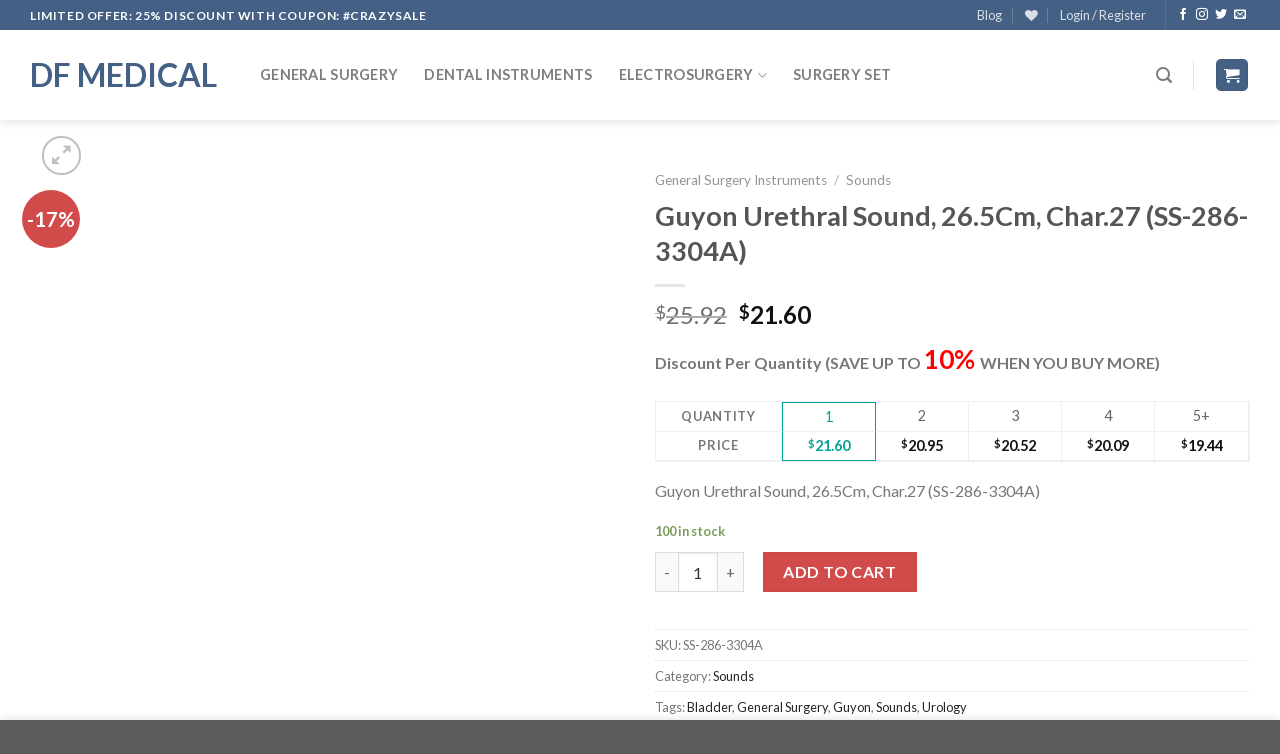

--- FILE ---
content_type: text/html; charset=UTF-8
request_url: https://allmedicalproduct.com/p/guyon-urethral-sound-26-5cm-char-27-ss-286-3304a/?v=ef7ad2cb6232
body_size: 50510
content:
<!DOCTYPE html>
<!--[if IE 9 ]> <html lang="en-US" class="ie9 loading-site no-js"> <![endif]-->
<!--[if IE 8 ]> <html lang="en-US" class="ie8 loading-site no-js"> <![endif]-->
<!--[if (gte IE 9)|!(IE)]><!--><html lang="en-US" class="loading-site no-js"> <!--<![endif]-->
<head>
	<meta charset="UTF-8" />
	<link rel="profile" href="http://gmpg.org/xfn/11" />
	<link rel="pingback" href="https://allmedicalproduct.com/xmlrpc.php" />

					<script>document.documentElement.className = document.documentElement.className + ' yes-js js_active js'</script>
			<script>(function(html){html.className = html.className.replace(/\bno-js\b/,'js')})(document.documentElement);</script>
<title>Guyon Urethral Sound, 26.5Cm, Char.27 (SS-286-3304A) &#8211; DF Medical</title>
<meta name='robots' content='max-image-preview:large' />
	<style>img:is([sizes="auto" i], [sizes^="auto," i]) { contain-intrinsic-size: 3000px 1500px }</style>
	<meta name="viewport" content="width=device-width, initial-scale=1, maximum-scale=1" /><link rel='dns-prefetch' href='//cdn.jsdelivr.net' />
<link rel='dns-prefetch' href='//fonts.googleapis.com' />
<link rel="alternate" type="application/rss+xml" title="DF Medical &raquo; Feed" href="https://allmedicalproduct.com/feed/" />
<link rel="alternate" type="application/rss+xml" title="DF Medical &raquo; Comments Feed" href="https://allmedicalproduct.com/comments/feed/" />
<link rel="alternate" type="application/rss+xml" title="DF Medical &raquo; Guyon Urethral Sound, 26.5Cm, Char.27 (SS-286-3304A) Comments Feed" href="https://allmedicalproduct.com/p/guyon-urethral-sound-26-5cm-char-27-ss-286-3304a/feed/" />
<link rel="prefetch" href="https://allmedicalproduct.com/wp-content/themes/flatsome/assets/js/chunk.countup.fe2c1016.js" />
<link rel="prefetch" href="https://allmedicalproduct.com/wp-content/themes/flatsome/assets/js/chunk.sticky-sidebar.a58a6557.js" />
<link rel="prefetch" href="https://allmedicalproduct.com/wp-content/themes/flatsome/assets/js/chunk.tooltips.29144c1c.js" />
<link rel="prefetch" href="https://allmedicalproduct.com/wp-content/themes/flatsome/assets/js/chunk.vendors-popups.947eca5c.js" />
<link rel="prefetch" href="https://allmedicalproduct.com/wp-content/themes/flatsome/assets/js/chunk.vendors-slider.f0d2cbc9.js" />
<style id='classic-theme-styles-inline-css' type='text/css'>
/*! This file is auto-generated */
.wp-block-button__link{color:#fff;background-color:#32373c;border-radius:9999px;box-shadow:none;text-decoration:none;padding:calc(.667em + 2px) calc(1.333em + 2px);font-size:1.125em}.wp-block-file__button{background:#32373c;color:#fff;text-decoration:none}
</style>
<link rel='stylesheet' id='contact-form-7-css' href='https://allmedicalproduct.com/wp-content/plugins/contact-form-7/includes/css/styles.css?ver=6.1' type='text/css' media='all' />
<link rel='stylesheet' id='photoswipe-css' href='https://allmedicalproduct.com/wp-content/plugins/woocommerce/assets/css/photoswipe/photoswipe.min.css?ver=10.0.4' type='text/css' media='all' />
<link rel='stylesheet' id='photoswipe-default-skin-css' href='https://allmedicalproduct.com/wp-content/plugins/woocommerce/assets/css/photoswipe/default-skin/default-skin.min.css?ver=10.0.4' type='text/css' media='all' />
<style id='woocommerce-inline-inline-css' type='text/css'>
.woocommerce form .form-row .required { visibility: visible; }
</style>
<link rel='stylesheet' id='yith_ywdpd_frontend-css' href='https://allmedicalproduct.com/wp-content/plugins/yith-woocommerce-dynamic-pricing-and-discounts-premium/assets/css/frontend.css?ver=2.1.9' type='text/css' media='all' />
<link rel='stylesheet' id='brands-styles-css' href='https://allmedicalproduct.com/wp-content/plugins/woocommerce/assets/css/brands.css?ver=10.0.4' type='text/css' media='all' />
<link rel='stylesheet' id='flatsome-woocommerce-wishlist-css' href='https://allmedicalproduct.com/wp-content/themes/flatsome/inc/integrations/wc-yith-wishlist/wishlist.css?ver=3.10.2' type='text/css' media='all' />
<link rel='stylesheet' id='ywdpd_owl_theme-css' href='https://allmedicalproduct.com/wp-content/plugins/yith-woocommerce-dynamic-pricing-and-discounts-premium/assets/css/owl/owl.carousel.min.css?ver=2.1.9' type='text/css' media='all' />
<link rel='stylesheet' id='ywdpd_owl-css' href='https://allmedicalproduct.com/wp-content/plugins/yith-woocommerce-dynamic-pricing-and-discounts-premium/assets/css/owl/owl.carousel.min.css?ver=2.1.9' type='text/css' media='all' />
<link rel='stylesheet' id='flatsome-main-css' href='https://allmedicalproduct.com/wp-content/themes/flatsome/assets/css/flatsome.css?ver=3.15.4' type='text/css' media='all' />
<style id='flatsome-main-inline-css' type='text/css'>
@font-face {
				font-family: "fl-icons";
				font-display: block;
				src: url(https://allmedicalproduct.com/wp-content/themes/flatsome/assets/css/icons/fl-icons.eot?v=3.15.4);
				src:
					url(https://allmedicalproduct.com/wp-content/themes/flatsome/assets/css/icons/fl-icons.eot#iefix?v=3.15.4) format("embedded-opentype"),
					url(https://allmedicalproduct.com/wp-content/themes/flatsome/assets/css/icons/fl-icons.woff2?v=3.15.4) format("woff2"),
					url(https://allmedicalproduct.com/wp-content/themes/flatsome/assets/css/icons/fl-icons.ttf?v=3.15.4) format("truetype"),
					url(https://allmedicalproduct.com/wp-content/themes/flatsome/assets/css/icons/fl-icons.woff?v=3.15.4) format("woff"),
					url(https://allmedicalproduct.com/wp-content/themes/flatsome/assets/css/icons/fl-icons.svg?v=3.15.4#fl-icons) format("svg");
			}
</style>
<link rel='stylesheet' id='flatsome-shop-css' href='https://allmedicalproduct.com/wp-content/themes/flatsome/assets/css/flatsome-shop.css?ver=3.15.4' type='text/css' media='all' />
<link rel='stylesheet' id='flatsome-style-css' href='https://allmedicalproduct.com/wp-content/themes/flatsome-child/style.css?ver=3.0' type='text/css' media='all' />
<link rel='stylesheet' id='flatsome-googlefonts-css' href='//fonts.googleapis.com/css?family=Lato%3Aregular%2Cregular%2Cregular%2C700%7CDancing+Script%3Aregular%2C400&#038;display=swap&#038;ver=3.9' type='text/css' media='all' />
<script type="text/template" id="tmpl-variation-template">
	<div class="woocommerce-variation-description">{{{ data.variation.variation_description }}}</div>
	<div class="woocommerce-variation-price">{{{ data.variation.price_html }}}</div>
	<div class="woocommerce-variation-availability">{{{ data.variation.availability_html }}}</div>
</script>
<script type="text/template" id="tmpl-unavailable-variation-template">
	<p role="alert">Sorry, this product is unavailable. Please choose a different combination.</p>
</script>
<script type="text/javascript" src="https://allmedicalproduct.com/wp-includes/js/jquery/jquery.min.js?ver=3.7.1" id="jquery-core-js"></script>
<script type="text/javascript" src="https://allmedicalproduct.com/wp-content/plugins/woocommerce/assets/js/jquery-blockui/jquery.blockUI.min.js?ver=2.7.0-wc.10.0.4" id="jquery-blockui-js" defer="defer" data-wp-strategy="defer"></script>
<script type="text/javascript" id="wc-add-to-cart-js-extra">
/* <![CDATA[ */
var wc_add_to_cart_params = {"ajax_url":"\/wp-admin\/admin-ajax.php","wc_ajax_url":"\/?wc-ajax=%%endpoint%%","i18n_view_cart":"View cart","cart_url":"https:\/\/allmedicalproduct.com\/cart\/","is_cart":"","cart_redirect_after_add":"no"};
/* ]]> */
</script>
<script type="text/javascript" src="https://allmedicalproduct.com/wp-content/plugins/woocommerce/assets/js/frontend/add-to-cart.min.js?ver=10.0.4" id="wc-add-to-cart-js" defer="defer" data-wp-strategy="defer"></script>
<script type="text/javascript" src="https://allmedicalproduct.com/wp-content/plugins/woocommerce/assets/js/photoswipe/photoswipe.min.js?ver=4.1.1-wc.10.0.4" id="photoswipe-js" defer="defer" data-wp-strategy="defer"></script>
<script type="text/javascript" src="https://allmedicalproduct.com/wp-content/plugins/woocommerce/assets/js/photoswipe/photoswipe-ui-default.min.js?ver=4.1.1-wc.10.0.4" id="photoswipe-ui-default-js" defer="defer" data-wp-strategy="defer"></script>
<script type="text/javascript" id="wc-single-product-js-extra">
/* <![CDATA[ */
var wc_single_product_params = {"i18n_required_rating_text":"Please select a rating","i18n_rating_options":["1 of 5 stars","2 of 5 stars","3 of 5 stars","4 of 5 stars","5 of 5 stars"],"i18n_product_gallery_trigger_text":"View full-screen image gallery","review_rating_required":"yes","flexslider":{"rtl":false,"animation":"slide","smoothHeight":true,"directionNav":false,"controlNav":"thumbnails","slideshow":false,"animationSpeed":500,"animationLoop":false,"allowOneSlide":false},"zoom_enabled":"","zoom_options":[],"photoswipe_enabled":"1","photoswipe_options":{"shareEl":false,"closeOnScroll":false,"history":false,"hideAnimationDuration":0,"showAnimationDuration":0},"flexslider_enabled":""};
/* ]]> */
</script>
<script type="text/javascript" src="https://allmedicalproduct.com/wp-content/plugins/woocommerce/assets/js/frontend/single-product.min.js?ver=10.0.4" id="wc-single-product-js" defer="defer" data-wp-strategy="defer"></script>
<script type="text/javascript" src="https://allmedicalproduct.com/wp-content/plugins/woocommerce/assets/js/js-cookie/js.cookie.min.js?ver=2.1.4-wc.10.0.4" id="js-cookie-js" defer="defer" data-wp-strategy="defer"></script>
<script type="text/javascript" id="woocommerce-js-extra">
/* <![CDATA[ */
var woocommerce_params = {"ajax_url":"\/wp-admin\/admin-ajax.php","wc_ajax_url":"\/?wc-ajax=%%endpoint%%","i18n_password_show":"Show password","i18n_password_hide":"Hide password"};
/* ]]> */
</script>
<script type="text/javascript" src="https://allmedicalproduct.com/wp-content/plugins/woocommerce/assets/js/frontend/woocommerce.min.js?ver=10.0.4" id="woocommerce-js" defer="defer" data-wp-strategy="defer"></script>
<script type="text/javascript" src="https://allmedicalproduct.com/wp-includes/js/underscore.min.js?ver=1.13.7" id="underscore-js"></script>
<script type="text/javascript" id="wp-util-js-extra">
/* <![CDATA[ */
var _wpUtilSettings = {"ajax":{"url":"\/wp-admin\/admin-ajax.php"}};
/* ]]> */
</script>
<script type="text/javascript" src="https://allmedicalproduct.com/wp-includes/js/wp-util.min.js?ver=6.8.3" id="wp-util-js"></script>
<script type="text/javascript" id="wc-add-to-cart-variation-js-extra">
/* <![CDATA[ */
var wc_add_to_cart_variation_params = {"wc_ajax_url":"\/?wc-ajax=%%endpoint%%","i18n_no_matching_variations_text":"Sorry, no products matched your selection. Please choose a different combination.","i18n_make_a_selection_text":"Please select some product options before adding this product to your cart.","i18n_unavailable_text":"Sorry, this product is unavailable. Please choose a different combination."};
var wc_add_to_cart_variation_params = {"wc_ajax_url":"\/?wc-ajax=%%endpoint%%","i18n_no_matching_variations_text":"Sorry, no products matched your selection. Please choose a different combination.","i18n_make_a_selection_text":"Please select some product options before adding this product to your cart.","i18n_unavailable_text":"Sorry, this product is unavailable. Please choose a different combination.","i18n_reset_alert_text":"Your selection has been reset. Please select some product options before adding this product to your cart."};
/* ]]> */
</script>
<script type="text/javascript" src="https://allmedicalproduct.com/wp-content/plugins/woocommerce/assets/js/frontend/add-to-cart-variation.min.js?ver=10.0.4" id="wc-add-to-cart-variation-js" defer="defer" data-wp-strategy="defer"></script>
<link rel="https://api.w.org/" href="https://allmedicalproduct.com/wp-json/" /><link rel="alternate" title="JSON" type="application/json" href="https://allmedicalproduct.com/wp-json/wp/v2/product/1543" /><link rel="EditURI" type="application/rsd+xml" title="RSD" href="https://allmedicalproduct.com/xmlrpc.php?rsd" />
<meta name="generator" content="WordPress 6.8.3" />
<meta name="generator" content="WooCommerce 10.0.4" />
<link rel="canonical" href="https://allmedicalproduct.com/p/guyon-urethral-sound-26-5cm-char-27-ss-286-3304a/" />
<link rel='shortlink' href='https://allmedicalproduct.com/?p=1543' />
<link rel="alternate" title="oEmbed (JSON)" type="application/json+oembed" href="https://allmedicalproduct.com/wp-json/oembed/1.0/embed?url=https%3A%2F%2Fallmedicalproduct.com%2Fp%2Fguyon-urethral-sound-26-5cm-char-27-ss-286-3304a%2F" />
<link rel="alternate" title="oEmbed (XML)" type="text/xml+oembed" href="https://allmedicalproduct.com/wp-json/oembed/1.0/embed?url=https%3A%2F%2Fallmedicalproduct.com%2Fp%2Fguyon-urethral-sound-26-5cm-char-27-ss-286-3304a%2F&#038;format=xml" />
<style>.bg{opacity: 0; transition: opacity 1s; -webkit-transition: opacity 1s;} .bg-loaded{opacity: 1;}</style><!--[if IE]><link rel="stylesheet" type="text/css" href="https://allmedicalproduct.com/wp-content/themes/flatsome/assets/css/ie-fallback.css"><script src="//cdnjs.cloudflare.com/ajax/libs/html5shiv/3.6.1/html5shiv.js"></script><script>var head = document.getElementsByTagName('head')[0],style = document.createElement('style');style.type = 'text/css';style.styleSheet.cssText = ':before,:after{content:none !important';head.appendChild(style);setTimeout(function(){head.removeChild(style);}, 0);</script><script src="https://allmedicalproduct.com/wp-content/themes/flatsome/assets/libs/ie-flexibility.js"></script><![endif]-->	<noscript><style>.woocommerce-product-gallery{ opacity: 1 !important; }</style></noscript>
	<style id="custom-css" type="text/css">:root {--primary-color: #446084;}.container-width, .full-width .ubermenu-nav, .container, .row{max-width: 1250px}.row.row-collapse{max-width: 1220px}.row.row-small{max-width: 1242.5px}.row.row-large{max-width: 1280px}.header-main{height: 90px}#logo img{max-height: 90px}#logo{width:200px;}.header-bottom{min-height: 55px}.header-top{min-height: 30px}.transparent .header-main{height: 90px}.transparent #logo img{max-height: 90px}.has-transparent + .page-title:first-of-type,.has-transparent + #main > .page-title,.has-transparent + #main > div > .page-title,.has-transparent + #main .page-header-wrapper:first-of-type .page-title{padding-top: 170px;}.transparent .header-wrapper{background-color: #ffffff!important;}.transparent .top-divider{display: none;}.header.show-on-scroll,.stuck .header-main{height:70px!important}.stuck #logo img{max-height: 70px!important}.search-form{ width: 100%;}.header-bg-color {background-color: rgba(255,255,255,0.9)}.header-bottom {background-color: #f1f1f1}.header-main .nav > li > a{line-height: 16px }.header-bottom-nav > li > a{line-height: 16px }@media (max-width: 549px) {.header-main{height: 70px}#logo img{max-height: 70px}}.nav-dropdown{font-size:95%}/* Background Color */[data-icon-label]:after, .secondary.is-underline:hover,.secondary.is-outline:hover,.icon-label,.button.secondary:not(.is-outline),.button.alt:not(.is-outline), .badge-inner.on-sale, .button.checkout, .single_add_to_cart_button, .current .breadcrumb-step{ background-color:#d24b4b; }[data-text-bg="secondary"]{background-color: #d24b4b;}/* Color */.secondary.is-underline,.secondary.is-link, .secondary.is-outline,.stars a.active, .star-rating:before, .woocommerce-page .star-rating:before,.star-rating span:before, .color-secondary{color: #d24b4b}/* Color !important */[data-text-color="secondary"]{color: #d24b4b!important;}/* Border */.secondary.is-outline:hover{border-color:#d24b4b}body{font-size: 100%;}@media screen and (max-width: 549px){body{font-size: 100%;}}body{font-family:"Lato", sans-serif}body{font-weight: 0}.nav > li > a {font-family:"Lato", sans-serif;}.mobile-sidebar-levels-2 .nav > li > ul > li > a {font-family:"Lato", sans-serif;}.nav > li > a {font-weight: 700;}.mobile-sidebar-levels-2 .nav > li > ul > li > a {font-weight: 700;}h1,h2,h3,h4,h5,h6,.heading-font, .off-canvas-center .nav-sidebar.nav-vertical > li > a{font-family: "Lato", sans-serif;}h1,h2,h3,h4,h5,h6,.heading-font,.banner h1,.banner h2{font-weight: 0;}.breadcrumbs{text-transform: none;}.section-title span{text-transform: none;}.alt-font{font-family: "Dancing Script", sans-serif;}.alt-font{font-weight: 400!important;}a{color: #262626;}a:hover{color: #5b5b5b;}.tagcloud a:hover{border-color: #5b5b5b;background-color: #5b5b5b;}@media screen and (min-width: 550px){.products .box-vertical .box-image{min-width: 247px!important;width: 247px!important;}}/* Custom CSS */ul li.bullet-checkmark, ul li.bullet-arrow, ul li.bullet-star {list-style: none;position: relative;padding: 7px 0 7px 15px;margin: 0;border-bottom: 0px solid #ececec;}.label-new.menu-item > a:after{content:"New";}.label-hot.menu-item > a:after{content:"Hot";}.label-sale.menu-item > a:after{content:"Sale";}.label-popular.menu-item > a:after{content:"Popular";}</style>		<style type="text/css" id="wp-custom-css">
			.absolute-footer{
	
	 display:none !important;
 visibility:hidden !important
}		</style>
		<style id="infinite-scroll-css" type="text/css">.page-load-status,.archive .woocommerce-pagination {display: none;}</style></head>

<body class="wp-singular product-template-default single single-product postid-1543 wp-theme-flatsome wp-child-theme-flatsome-child theme-flatsome woocommerce woocommerce-page woocommerce-no-js header-shadow lightbox parallax-mobile">


<a class="skip-link screen-reader-text" href="#main">Skip to content</a>

<div id="wrapper">

	
	<header id="header" class="header has-sticky sticky-jump">
		<div class="header-wrapper">
			<div id="top-bar" class="header-top hide-for-sticky nav-dark">
    <div class="flex-row container">
      <div class="flex-col hide-for-medium flex-left">
          <ul class="nav nav-left medium-nav-center nav-small  nav-divided">
              <li class="html custom html_topbar_left"><strong class="uppercase">
Limited offer: 25% discount with coupon: #crazysale
</strong></li>          </ul>
      </div>

      <div class="flex-col hide-for-medium flex-center">
          <ul class="nav nav-center nav-small  nav-divided">
                        </ul>
      </div>

      <div class="flex-col hide-for-medium flex-right">
         <ul class="nav top-bar-nav nav-right nav-small  nav-divided">
              <li id="menu-item-29915" class="menu-item menu-item-type-post_type menu-item-object-page menu-item-29915 menu-item-design-default"><a href="https://allmedicalproduct.com/blog/" class="nav-top-link">Blog</a></li>
<li class="header-wishlist-icon">
    <a href="https://allmedicalproduct.com/account/wishlist/" class="wishlist-link is-small">
  	          <i class="wishlist-icon icon-heart"
        >
      </i>
      </a>
  </li><li class="account-item has-icon
    "
>

<a href="https://allmedicalproduct.com/account/"
    class="nav-top-link nav-top-not-logged-in is-small"
    data-open="#login-form-popup"  >
    <span>
    Login     / Register  </span>
  
</a>



</li>
<li class="header-divider"></li><li class="html header-social-icons ml-0">
	<div class="social-icons follow-icons" ><a href="http://url" target="_blank" data-label="Facebook" rel="noopener noreferrer nofollow" class="icon plain facebook tooltip" title="Follow on Facebook" aria-label="Follow on Facebook"><i class="icon-facebook" ></i></a><a href="http://url" target="_blank" rel="noopener noreferrer nofollow" data-label="Instagram" class="icon plain  instagram tooltip" title="Follow on Instagram" aria-label="Follow on Instagram"><i class="icon-instagram" ></i></a><a href="http://url" target="_blank" data-label="Twitter" rel="noopener noreferrer nofollow" class="icon plain  twitter tooltip" title="Follow on Twitter" aria-label="Follow on Twitter"><i class="icon-twitter" ></i></a><a href="mailto:your@email" data-label="E-mail" rel="nofollow" class="icon plain  email tooltip" title="Send us an email" aria-label="Send us an email"><i class="icon-envelop" ></i></a></div></li>          </ul>
      </div>

            <div class="flex-col show-for-medium flex-grow">
          <ul class="nav nav-center nav-small mobile-nav  nav-divided">
              <li class="html custom html_topbar_left"><strong class="uppercase">
Limited offer: 25% discount with coupon: #crazysale
</strong></li><li class="account-item has-icon
    "
>

<a href="https://allmedicalproduct.com/account/"
    class="nav-top-link nav-top-not-logged-in is-small"
    data-open="#login-form-popup"  >
    <span>
    Login     / Register  </span>
  
</a>



</li>
          </ul>
      </div>
      
    </div>
</div>
<div id="masthead" class="header-main ">
      <div class="header-inner flex-row container logo-left medium-logo-center" role="navigation">

          <!-- Logo -->
          <div id="logo" class="flex-col logo">
            
<!-- Header logo -->
<a href="https://allmedicalproduct.com/" title="DF Medical - Surgical and Medical Supplies, Equipment &amp; Instruments" rel="home">
		DF Medical</a>
          </div>

          <!-- Mobile Left Elements -->
          <div class="flex-col show-for-medium flex-left">
            <ul class="mobile-nav nav nav-left ">
              <li class="nav-icon has-icon">
  		<a href="#" data-open="#main-menu" data-pos="left" data-bg="main-menu-overlay" data-color="" class="is-small" aria-label="Menu" aria-controls="main-menu" aria-expanded="false">
		
		  <i class="icon-menu" ></i>
		  		</a>
	</li>            </ul>
          </div>

          <!-- Left Elements -->
          <div class="flex-col hide-for-medium flex-left
            flex-grow">
            <ul class="header-nav header-nav-main nav nav-left  nav-size-medium nav-spacing-xlarge nav-uppercase" >
              <li id="menu-item-29426" class="menu-item menu-item-type-taxonomy menu-item-object-product_cat current-product-ancestor menu-item-29426 menu-item-design-default"><a href="https://allmedicalproduct.com/c/general-surgery-instruments/" class="nav-top-link">General Surgery</a></li>
<li id="menu-item-29424" class="menu-item menu-item-type-taxonomy menu-item-object-product_cat menu-item-29424 menu-item-design-container-width"><a href="https://allmedicalproduct.com/c/dental-instruments/" class="nav-top-link">Dental Instruments</a></li>
<li id="menu-item-29425" class="menu-item menu-item-type-taxonomy menu-item-object-product_cat menu-item-has-children menu-item-29425 menu-item-design-full-width menu-item-has-block has-dropdown"><a href="https://allmedicalproduct.com/c/electrosurgery/" class="nav-top-link">Electrosurgery<i class="icon-angle-down" ></i></a><div class="sub-menu nav-dropdown">	<section class="section" id="section_2111683498">
		<div class="bg section-bg fill bg-fill  bg-loaded" >

			
			
			

		</div>

		

		<div class="section-content relative">
			

<div class="row row-small row-full-width"  id="row-1964913514">


	<div id="col-1100488566" class="col medium-3 small-6 large-3"  >
				<div class="col-inner"  >
			
			

	<div id="text-2148491093" class="text">
		

<h5>FORCEPS</h5>
<ul>
<li class="bullet-arrow"><a href="https://allmedicalproduct.com/c/electrosurgery/reusable-bipolar-forceps/">Reusable Bipolar Forceps</a></li>
<li class="bullet-arrow"><a href="https://allmedicalproduct.com/c/electrosurgery/single-use-bipolar-forceps/">Single Use Bipolar Forceps</a></li>
<li class="bullet-arrow"><a href="https://allmedicalproduct.com/c/electrosurgery/reusable-monopolar-forceps/">Reusable Monopolar Forceps</a></li>
<li class="bullet-arrow"><a href="https://allmedicalproduct.com/c/electrosurgery/single-use-monopolar-forceps/">Single Use Monopolar Forceps</a></li>
<li class="bullet-arrow"><a href="https://allmedicalproduct.com/c/electrosurgery/reusable-non-stick-bipolar-forceps/">Reusable Non Stick Bipolar Forceps</a></li>
</ul>

		
<style>
#text-2148491093 {
  font-size: 0.92rem;
  line-height: 1;
}
</style>
	</div>
	

		</div>
					</div>

	

	<div id="col-444432611" class="col medium-4 small-6 large-4"  >
				<div class="col-inner"  >
			
			

	<div id="text-292849225" class="text">
		

<h5>FORCEPS WITH CABLE</h5>
<ul>
<li class="bullet-arrow"><a href="https://allmedicalproduct.com/c/electrosurgery/single-use-bipolar-forceps-with-cable/">Single Use Bipolar Forceps with Cable</a></li>
<li class="bullet-arrow"><a href="https://allmedicalproduct.com/c/electrosurgery/single-use-non-stick-bipolar-forceps-cable/">Single Use Non Stick Bipolar Forceps Cable</a><a href="https://allmedicalproduct.com/c/electrosurgery/single-use-bipolar-forceps/"></a></li>
<li class="bullet-arrow"><a href="https://allmedicalproduct.com/c/electrosurgery/single-use-monopolar-forceps-with-cable/">Single Use Monopolar Forceps with cable</a></li>
</ul>
		
<style>
#text-292849225 {
  font-size: 0.92rem;
  line-height: 1;
}
</style>
	</div>
	

		</div>
					</div>

	

	<div id="col-1359828128" class="col medium-3 small-6 large-3"  >
				<div class="col-inner"  >
			
			

	<div id="text-1338650876" class="text">
		

<h5>CABLES</h5>
<ul>
<li class="bullet-arrow"><a href="https://allmedicalproduct.com/c/electrosurgery/reusable-bipolar-cable/">Reusable Bipolar Cable</a></li>
<li class="bullet-arrow"><a href="https://allmedicalproduct.com/c/electrosurgery/single-use-bipolar-cable/">Single Use Bipolar Cable</a></li>
<li class="bullet-arrow"><a href="https://allmedicalproduct.com/c/electrosurgery/reusable-monopolar-cable/">Reusable Monopolar Cable</a></li>
<li class="bullet-arrow"><a href="https://allmedicalproduct.com/c/electrosurgery/single-use-monopolar-cable/">Single Use Monopolar Cable</a></li>
</ul>
		
<style>
#text-1338650876 {
  font-size: 0.92rem;
  line-height: 1;
}
</style>
	</div>
	

		</div>
					</div>

	

	<div id="col-1974120768" class="col medium-2 small-6 large-2"  >
				<div class="col-inner"  >
			
			

	<div id="text-2262911206" class="text">
		

<h5>SPECULUM</h5>
<ul>
<li class="bullet-arrow"><a href="https://allmedicalproduct.com/c/electrosurgery/reusable-speculum/">Reusable Speculum</a></li>
<li class="bullet-arrow"><a href="https://allmedicalproduct.com/c/electrosurgery/single-use-speculum/">Single Use Speculum</a></li>
</ul>
		
<style>
#text-2262911206 {
  font-size: 0.92rem;
  line-height: 1;
}
</style>
	</div>
	

		</div>
					</div>

	

	<div id="col-521981651" class="col medium-3 small-6 large-3"  >
				<div class="col-inner"  >
			
			

	<div id="text-2949960083" class="text">
		

<h5>MISCELLANEOUS</h5>
<ul>
<li class="bullet-arrow"><a href="https://allmedicalproduct.com/c/electrosurgery/adapters/">Adapters</a></li>
<li class="bullet-arrow"><a href="https://allmedicalproduct.com/c/electrosurgery/reusable-hooks/">Reusable Hooks</a></li>
<li class="bullet-arrow"><a href="https://allmedicalproduct.com/c/electrosurgery/reusable-retractors/">Reusable Retractors</a><a href="https://allmedicalproduct.com/c/electrosurgery/electrode/"></a></li>
<li class="bullet-arrow"><a href="https://allmedicalproduct.com/c/electrosurgery/reusable-monopolar-scissors/">Reusable Monopolar Scissors</a></li>
<li class="bullet-arrow"><a href="https://allmedicalproduct.com/c/electrosurgery/diathermy-handle/">Diathermy Handle</a></li>
</ul>
		
<style>
#text-2949960083 {
  font-size: 0.92rem;
  line-height: 1;
}
</style>
	</div>
	

		</div>
					</div>

	

	<div id="col-1544227052" class="col medium-4 small-6 large-4"  >
				<div class="col-inner"  >
			
			

	<div id="text-40933848" class="text">
		

<h5>ELECTRODES</h5>
<ul>
<li class="bullet-arrow"><a href="https://allmedicalproduct.com/c/electrosurgery/reusable-electrodes/">Reusable Electrodes</a></li>
<li class="bullet-arrow"><a href="https://allmedicalproduct.com/c/electrosurgery/single-use-electrodes/">Single Use Electrodes</a></li>
<li class="bullet-arrow"><a href="https://allmedicalproduct.com/c/electrosurgery/electrode/">Electrode</a></li>
<li class="bullet-arrow"><a href="https://allmedicalproduct.com/c/electrosurgery/reusable-needle-handle-and-electrodes/">Reusable Needle Handle and Electrodes</a></li>
<li class="bullet-arrow"><a href="https://allmedicalproduct.com/c/electrosurgery/reusable-flexible-monopolar-tungsten-electrode/">Reusable Flexible Monopolar Tungsten Electrode</a></li>
</ul>
		
<style>
#text-40933848 {
  font-size: 0.92rem;
  line-height: 1;
}
</style>
	</div>
	

		</div>
					</div>

	

</div>

		</div>

		
<style>
#section_2111683498 {
  padding-top: 30px;
  padding-bottom: 30px;
}
#section_2111683498 .ux-shape-divider--top svg {
  height: 150px;
  --divider-top-width: 100%;
}
#section_2111683498 .ux-shape-divider--bottom svg {
  height: 150px;
  --divider-width: 100%;
}
</style>
	</section>
	</div></li>
<li id="menu-item-29427" class="menu-item menu-item-type-taxonomy menu-item-object-product_cat menu-item-29427 menu-item-design-full-width"><a href="https://allmedicalproduct.com/c/general-surgery-set/" class="nav-top-link">Surgery Set</a></li>
            </ul>
          </div>

          <!-- Right Elements -->
          <div class="flex-col hide-for-medium flex-right">
            <ul class="header-nav header-nav-main nav nav-right  nav-size-medium nav-spacing-xlarge nav-uppercase">
              <li class="header-search header-search-lightbox has-icon">
			<a href="#search-lightbox" aria-label="Search" data-open="#search-lightbox" data-focus="input.search-field"
		class="is-small">
		<i class="icon-search" style="font-size:16px;"></i></a>
			
	<div id="search-lightbox" class="mfp-hide dark text-center">
		<div class="searchform-wrapper ux-search-box relative is-large"><form role="search" method="get" class="searchform" action="https://allmedicalproduct.com/">
	<div class="flex-row relative">
					<div class="flex-col search-form-categories">
				<select class="search_categories resize-select mb-0" name="product_cat"><option value="" selected='selected'>All</option><option value="axe">Axe</option><option value="beauty-instruments">Beauty Instruments</option><option value="blade">Blade</option><option value="bone-cutting">Bone Cutting</option><option value="bone-holding">Bone Holding</option><option value="bougies">Bougies</option><option value="callipers">callipers</option><option value="cannula">cannula</option><option value="carrier">Carrier</option><option value="cauteries">Cauteries</option><option value="circumcision">Circumcision</option><option value="claws">Claws</option><option value="cotton-applicators">Cotton Applicators</option><option value="curettes">Curettes</option><option value="cystotomes">Cystotomes</option><option value="dental-instruments">Dental Instruments</option><option value="diagnostics">Diagnostics</option><option value="director">Director</option><option value="double-ended">Double Ended</option><option value="electrosurgery">Electrosurgery</option><option value="extension-instruments">Extension Instruments</option><option value="gauge">Gauge</option><option value="general-surgery-instruments">General Surgery Instruments</option><option value="general-surgery-set">General Surgery Set</option><option value="goitre">Goitre</option><option value="holder">Holder</option><option value="holloware-instruments">Holloware Instruments</option><option value="lifter">Lifter</option><option value="mallets">Mallets</option><option value="markers">Markers</option><option value="misc">Misc</option><option value="needles">Needles</option><option value="osteotomes">Osteotomes</option><option value="pelvimeter">Pelvimeter</option><option value="periosteal">Periosteal</option><option value="pipe">Pipe</option><option value="pronged">Pronged</option><option value="quiver">Quiver</option><option value="rack">Rack</option><option value="rib-contractor">Rib Contractor</option><option value="scraper">Scraper</option><option value="screws">Screws</option><option value="sensibility">Sensibility</option><option value="spatulas">Spatulas</option><option value="spoons">Spoons</option><option value="spreader">Spreader</option><option value="tc-instruments">TC Instruments</option><option value="urethra">Urethra</option><option value="wire-twister">Wire twister</option><option value="wrench">Wrench</option></select>			</div>
						<div class="flex-col flex-grow">
			<label class="screen-reader-text" for="woocommerce-product-search-field-0">Search for:</label>
			<input type="search" id="woocommerce-product-search-field-0" class="search-field mb-0" placeholder="Search&hellip;" value="" name="s" />
			<input type="hidden" name="post_type" value="product" />
					</div>
		<div class="flex-col">
			<button type="submit" value="Search" class="ux-search-submit submit-button secondary button icon mb-0" aria-label="Submit">
				<i class="icon-search" ></i>			</button>
		</div>
	</div>
	<div class="live-search-results text-left z-top"></div>
</form>
</div>	</div>
</li>
<li class="header-divider"></li><li class="cart-item has-icon has-dropdown">
<div class="header-button">
<a href="https://allmedicalproduct.com/cart/" title="Cart" class="header-cart-link icon primary button round is-small">



    <i class="icon-shopping-cart"
    data-icon-label="0">
  </i>
  </a>
</div>
 <ul class="nav-dropdown nav-dropdown-default">
    <li class="html widget_shopping_cart">
      <div class="widget_shopping_cart_content">
        

	<p class="woocommerce-mini-cart__empty-message">No products in the cart.</p>


      </div>
    </li>
     </ul>

</li>
            </ul>
          </div>

          <!-- Mobile Right Elements -->
          <div class="flex-col show-for-medium flex-right">
            <ul class="mobile-nav nav nav-right ">
              <li class="cart-item has-icon">

<div class="header-button">      <a href="https://allmedicalproduct.com/cart/" class="header-cart-link off-canvas-toggle nav-top-link icon primary button round is-small" data-open="#cart-popup" data-class="off-canvas-cart" title="Cart" data-pos="right">
  
    <i class="icon-shopping-cart"
    data-icon-label="0">
  </i>
  </a>
</div>

  <!-- Cart Sidebar Popup -->
  <div id="cart-popup" class="mfp-hide widget_shopping_cart">
  <div class="cart-popup-inner inner-padding">
      <div class="cart-popup-title text-center">
          <h4 class="uppercase">Cart</h4>
          <div class="is-divider"></div>
      </div>
      <div class="widget_shopping_cart_content">
          

	<p class="woocommerce-mini-cart__empty-message">No products in the cart.</p>


      </div>
             <div class="cart-sidebar-content relative"></div><div class="payment-icons inline-block"><div class="payment-icon"><svg version="1.1" xmlns="http://www.w3.org/2000/svg" xmlns:xlink="http://www.w3.org/1999/xlink"  viewBox="0 0 64 32">
<path d="M10.781 7.688c-0.251-1.283-1.219-1.688-2.344-1.688h-8.376l-0.061 0.405c5.749 1.469 10.469 4.595 12.595 10.501l-1.813-9.219zM13.125 19.688l-0.531-2.781c-1.096-2.907-3.752-5.594-6.752-6.813l4.219 15.939h5.469l8.157-20.032h-5.501l-5.062 13.688zM27.72 26.061l3.248-20.061h-5.187l-3.251 20.061h5.189zM41.875 5.656c-5.125 0-8.717 2.72-8.749 6.624-0.032 2.877 2.563 4.469 4.531 5.439 2.032 0.968 2.688 1.624 2.688 2.499 0 1.344-1.624 1.939-3.093 1.939-2.093 0-3.219-0.251-4.875-1.032l-0.688-0.344-0.719 4.499c1.219 0.563 3.437 1.064 5.781 1.064 5.437 0.032 8.97-2.688 9.032-6.843 0-2.282-1.405-4-4.376-5.439-1.811-0.904-2.904-1.563-2.904-2.499 0-0.843 0.936-1.72 2.968-1.72 1.688-0.029 2.936 0.314 3.875 0.752l0.469 0.248 0.717-4.344c-1.032-0.406-2.656-0.844-4.656-0.844zM55.813 6c-1.251 0-2.189 0.376-2.72 1.688l-7.688 18.374h5.437c0.877-2.467 1.096-3 1.096-3 0.592 0 5.875 0 6.624 0 0 0 0.157 0.688 0.624 3h4.813l-4.187-20.061h-4zM53.405 18.938c0 0 0.437-1.157 2.064-5.594-0.032 0.032 0.437-1.157 0.688-1.907l0.374 1.72c0.968 4.781 1.189 5.781 1.189 5.781-0.813 0-3.283 0-4.315 0z"></path>
</svg>
</div><div class="payment-icon"><svg version="1.1" xmlns="http://www.w3.org/2000/svg" xmlns:xlink="http://www.w3.org/1999/xlink"  viewBox="0 0 64 32">
<path d="M35.255 12.078h-2.396c-0.229 0-0.444 0.114-0.572 0.303l-3.306 4.868-1.4-4.678c-0.088-0.292-0.358-0.493-0.663-0.493h-2.355c-0.284 0-0.485 0.28-0.393 0.548l2.638 7.745-2.481 3.501c-0.195 0.275 0.002 0.655 0.339 0.655h2.394c0.227 0 0.439-0.111 0.569-0.297l7.968-11.501c0.191-0.275-0.006-0.652-0.341-0.652zM19.237 16.718c-0.23 1.362-1.311 2.276-2.691 2.276-0.691 0-1.245-0.223-1.601-0.644-0.353-0.417-0.485-1.012-0.374-1.674 0.214-1.35 1.313-2.294 2.671-2.294 0.677 0 1.227 0.225 1.589 0.65 0.365 0.428 0.509 1.027 0.404 1.686zM22.559 12.078h-2.384c-0.204 0-0.378 0.148-0.41 0.351l-0.104 0.666-0.166-0.241c-0.517-0.749-1.667-1-2.817-1-2.634 0-4.883 1.996-5.321 4.796-0.228 1.396 0.095 2.731 0.888 3.662 0.727 0.856 1.765 1.212 3.002 1.212 2.123 0 3.3-1.363 3.3-1.363l-0.106 0.662c-0.040 0.252 0.155 0.479 0.41 0.479h2.147c0.341 0 0.63-0.247 0.684-0.584l1.289-8.161c0.040-0.251-0.155-0.479-0.41-0.479zM8.254 12.135c-0.272 1.787-1.636 1.787-2.957 1.787h-0.751l0.527-3.336c0.031-0.202 0.205-0.35 0.41-0.35h0.345c0.899 0 1.747 0 2.185 0.511 0.262 0.307 0.341 0.761 0.242 1.388zM7.68 7.473h-4.979c-0.341 0-0.63 0.248-0.684 0.584l-2.013 12.765c-0.040 0.252 0.155 0.479 0.41 0.479h2.378c0.34 0 0.63-0.248 0.683-0.584l0.543-3.444c0.053-0.337 0.343-0.584 0.683-0.584h1.575c3.279 0 5.172-1.587 5.666-4.732 0.223-1.375 0.009-2.456-0.635-3.212-0.707-0.832-1.962-1.272-3.628-1.272zM60.876 7.823l-2.043 12.998c-0.040 0.252 0.155 0.479 0.41 0.479h2.055c0.34 0 0.63-0.248 0.683-0.584l2.015-12.765c0.040-0.252-0.155-0.479-0.41-0.479h-2.299c-0.205 0.001-0.379 0.148-0.41 0.351zM54.744 16.718c-0.23 1.362-1.311 2.276-2.691 2.276-0.691 0-1.245-0.223-1.601-0.644-0.353-0.417-0.485-1.012-0.374-1.674 0.214-1.35 1.313-2.294 2.671-2.294 0.677 0 1.227 0.225 1.589 0.65 0.365 0.428 0.509 1.027 0.404 1.686zM58.066 12.078h-2.384c-0.204 0-0.378 0.148-0.41 0.351l-0.104 0.666-0.167-0.241c-0.516-0.749-1.667-1-2.816-1-2.634 0-4.883 1.996-5.321 4.796-0.228 1.396 0.095 2.731 0.888 3.662 0.727 0.856 1.765 1.212 3.002 1.212 2.123 0 3.3-1.363 3.3-1.363l-0.106 0.662c-0.040 0.252 0.155 0.479 0.41 0.479h2.147c0.341 0 0.63-0.247 0.684-0.584l1.289-8.161c0.040-0.252-0.156-0.479-0.41-0.479zM43.761 12.135c-0.272 1.787-1.636 1.787-2.957 1.787h-0.751l0.527-3.336c0.031-0.202 0.205-0.35 0.41-0.35h0.345c0.899 0 1.747 0 2.185 0.511 0.261 0.307 0.34 0.761 0.241 1.388zM43.187 7.473h-4.979c-0.341 0-0.63 0.248-0.684 0.584l-2.013 12.765c-0.040 0.252 0.156 0.479 0.41 0.479h2.554c0.238 0 0.441-0.173 0.478-0.408l0.572-3.619c0.053-0.337 0.343-0.584 0.683-0.584h1.575c3.279 0 5.172-1.587 5.666-4.732 0.223-1.375 0.009-2.456-0.635-3.212-0.707-0.832-1.962-1.272-3.627-1.272z"></path>
</svg>
</div><div class="payment-icon"><svg version="1.1" xmlns="http://www.w3.org/2000/svg" xmlns:xlink="http://www.w3.org/1999/xlink"  viewBox="0 0 64 32">
<path d="M7.114 14.656c-1.375-0.5-2.125-0.906-2.125-1.531 0-0.531 0.437-0.812 1.188-0.812 1.437 0 2.875 0.531 3.875 1.031l0.563-3.5c-0.781-0.375-2.406-1-4.656-1-1.594 0-2.906 0.406-3.844 1.188-1 0.812-1.5 2-1.5 3.406 0 2.563 1.563 3.688 4.125 4.594 1.625 0.594 2.188 1 2.188 1.656 0 0.625-0.531 0.969-1.5 0.969-1.188 0-3.156-0.594-4.437-1.343l-0.563 3.531c1.094 0.625 3.125 1.281 5.25 1.281 1.688 0 3.063-0.406 4.031-1.157 1.063-0.843 1.594-2.062 1.594-3.656-0.001-2.625-1.595-3.719-4.188-4.657zM21.114 9.125h-3v-4.219l-4.031 0.656-0.563 3.563-1.437 0.25-0.531 3.219h1.937v6.844c0 1.781 0.469 3 1.375 3.75 0.781 0.625 1.907 0.938 3.469 0.938 1.219 0 1.937-0.219 2.468-0.344v-3.688c-0.282 0.063-0.938 0.22-1.375 0.22-0.906 0-1.313-0.5-1.313-1.563v-6.156h2.406l0.595-3.469zM30.396 9.031c-0.313-0.062-0.594-0.093-0.876-0.093-1.312 0-2.374 0.687-2.781 1.937l-0.313-1.75h-4.093v14.719h4.687v-9.563c0.594-0.719 1.437-0.968 2.563-0.968 0.25 0 0.5 0 0.812 0.062v-4.344zM33.895 2.719c-1.375 0-2.468 1.094-2.468 2.469s1.094 2.5 2.468 2.5 2.469-1.124 2.469-2.5-1.094-2.469-2.469-2.469zM36.239 23.844v-14.719h-4.687v14.719h4.687zM49.583 10.468c-0.843-1.094-2-1.625-3.469-1.625-1.343 0-2.531 0.563-3.656 1.75l-0.25-1.469h-4.125v20.155l4.688-0.781v-4.719c0.719 0.219 1.469 0.344 2.125 0.344 1.157 0 2.876-0.313 4.188-1.75 1.281-1.375 1.907-3.5 1.907-6.313 0-2.499-0.469-4.405-1.407-5.593zM45.677 19.532c-0.375 0.687-0.969 1.094-1.625 1.094-0.468 0-0.906-0.093-1.281-0.281v-7c0.812-0.844 1.531-0.938 1.781-0.938 1.188 0 1.781 1.313 1.781 3.812 0.001 1.437-0.219 2.531-0.656 3.313zM62.927 10.843c-1.032-1.312-2.563-2-4.501-2-4 0-6.468 2.938-6.468 7.688 0 2.625 0.656 4.625 1.968 5.875 1.157 1.157 2.844 1.719 5.032 1.719 2 0 3.844-0.469 5-1.251l-0.501-3.219c-1.157 0.625-2.5 0.969-4 0.969-0.906 0-1.532-0.188-1.969-0.594-0.5-0.406-0.781-1.094-0.875-2.062h7.75c0.031-0.219 0.062-1.281 0.062-1.625 0.001-2.344-0.5-4.188-1.499-5.5zM56.583 15.094c0.125-2.093 0.687-3.062 1.75-3.062s1.625 1 1.687 3.062h-3.437z"></path>
</svg>
</div><div class="payment-icon"><svg version="1.1" xmlns="http://www.w3.org/2000/svg" xmlns:xlink="http://www.w3.org/1999/xlink"  viewBox="0 0 64 32">
<path d="M42.667-0c-4.099 0-7.836 1.543-10.667 4.077-2.831-2.534-6.568-4.077-10.667-4.077-8.836 0-16 7.163-16 16s7.164 16 16 16c4.099 0 7.835-1.543 10.667-4.077 2.831 2.534 6.568 4.077 10.667 4.077 8.837 0 16-7.163 16-16s-7.163-16-16-16zM11.934 19.828l0.924-5.809-2.112 5.809h-1.188v-5.809l-1.056 5.809h-1.584l1.32-7.657h2.376v4.753l1.716-4.753h2.508l-1.32 7.657h-1.585zM19.327 18.244c-0.088 0.528-0.178 0.924-0.264 1.188v0.396h-1.32v-0.66c-0.353 0.528-0.924 0.792-1.716 0.792-0.442 0-0.792-0.132-1.056-0.396-0.264-0.351-0.396-0.792-0.396-1.32 0-0.792 0.218-1.364 0.66-1.716 0.614-0.44 1.364-0.66 2.244-0.66h0.66v-0.396c0-0.351-0.353-0.528-1.056-0.528-0.442 0-1.012 0.088-1.716 0.264 0.086-0.351 0.175-0.792 0.264-1.32 0.703-0.264 1.32-0.396 1.848-0.396 1.496 0 2.244 0.616 2.244 1.848 0 0.353-0.046 0.749-0.132 1.188-0.089 0.616-0.179 1.188-0.264 1.716zM24.079 15.076c-0.264-0.086-0.66-0.132-1.188-0.132s-0.792 0.177-0.792 0.528c0 0.177 0.044 0.31 0.132 0.396l0.528 0.264c0.792 0.442 1.188 1.012 1.188 1.716 0 1.409-0.838 2.112-2.508 2.112-0.792 0-1.366-0.044-1.716-0.132 0.086-0.351 0.175-0.836 0.264-1.452 0.703 0.177 1.188 0.264 1.452 0.264 0.614 0 0.924-0.175 0.924-0.528 0-0.175-0.046-0.308-0.132-0.396-0.178-0.175-0.396-0.308-0.66-0.396-0.792-0.351-1.188-0.924-1.188-1.716 0-1.407 0.792-2.112 2.376-2.112 0.792 0 1.32 0.045 1.584 0.132l-0.265 1.451zM27.512 15.208h-0.924c0 0.442-0.046 0.838-0.132 1.188 0 0.088-0.022 0.264-0.066 0.528-0.046 0.264-0.112 0.442-0.198 0.528v0.528c0 0.353 0.175 0.528 0.528 0.528 0.175 0 0.35-0.044 0.528-0.132l-0.264 1.452c-0.264 0.088-0.66 0.132-1.188 0.132-0.881 0-1.32-0.44-1.32-1.32 0-0.528 0.086-1.099 0.264-1.716l0.66-4.225h1.584l-0.132 0.924h0.792l-0.132 1.585zM32.66 17.32h-3.3c0 0.442 0.086 0.749 0.264 0.924 0.264 0.264 0.66 0.396 1.188 0.396s1.1-0.175 1.716-0.528l-0.264 1.584c-0.442 0.177-1.012 0.264-1.716 0.264-1.848 0-2.772-0.924-2.772-2.773 0-1.142 0.264-2.024 0.792-2.64 0.528-0.703 1.188-1.056 1.98-1.056 0.703 0 1.274 0.22 1.716 0.66 0.35 0.353 0.528 0.881 0.528 1.584 0.001 0.617-0.046 1.145-0.132 1.585zM35.3 16.132c-0.264 0.97-0.484 2.201-0.66 3.697h-1.716l0.132-0.396c0.35-2.463 0.614-4.4 0.792-5.809h1.584l-0.132 0.924c0.264-0.44 0.528-0.703 0.792-0.792 0.264-0.264 0.528-0.308 0.792-0.132-0.088 0.088-0.31 0.706-0.66 1.848-0.353-0.086-0.661 0.132-0.925 0.66zM41.241 19.697c-0.353 0.177-0.838 0.264-1.452 0.264-0.881 0-1.584-0.308-2.112-0.924-0.528-0.528-0.792-1.32-0.792-2.376 0-1.32 0.35-2.42 1.056-3.3 0.614-0.879 1.496-1.32 2.64-1.32 0.44 0 1.056 0.132 1.848 0.396l-0.264 1.584c-0.528-0.264-1.012-0.396-1.452-0.396-0.707 0-1.235 0.264-1.584 0.792-0.353 0.442-0.528 1.144-0.528 2.112 0 0.616 0.132 1.056 0.396 1.32 0.264 0.353 0.614 0.528 1.056 0.528 0.44 0 0.924-0.132 1.452-0.396l-0.264 1.717zM47.115 15.868c-0.046 0.264-0.066 0.484-0.066 0.66-0.088 0.442-0.178 1.035-0.264 1.782-0.088 0.749-0.178 1.254-0.264 1.518h-1.32v-0.66c-0.353 0.528-0.924 0.792-1.716 0.792-0.442 0-0.792-0.132-1.056-0.396-0.264-0.351-0.396-0.792-0.396-1.32 0-0.792 0.218-1.364 0.66-1.716 0.614-0.44 1.32-0.66 2.112-0.66h0.66c0.086-0.086 0.132-0.218 0.132-0.396 0-0.351-0.353-0.528-1.056-0.528-0.442 0-1.012 0.088-1.716 0.264 0-0.351 0.086-0.792 0.264-1.32 0.703-0.264 1.32-0.396 1.848-0.396 1.496 0 2.245 0.616 2.245 1.848 0.001 0.089-0.021 0.264-0.065 0.529zM49.69 16.132c-0.178 0.528-0.396 1.762-0.66 3.697h-1.716l0.132-0.396c0.35-1.935 0.614-3.872 0.792-5.809h1.584c0 0.353-0.046 0.66-0.132 0.924 0.264-0.44 0.528-0.703 0.792-0.792 0.35-0.175 0.614-0.218 0.792-0.132-0.353 0.442-0.574 1.056-0.66 1.848-0.353-0.086-0.66 0.132-0.925 0.66zM54.178 19.828l0.132-0.528c-0.353 0.442-0.838 0.66-1.452 0.66-0.707 0-1.188-0.218-1.452-0.66-0.442-0.614-0.66-1.232-0.66-1.848 0-1.142 0.308-2.067 0.924-2.773 0.44-0.703 1.056-1.056 1.848-1.056 0.528 0 1.056 0.264 1.584 0.792l0.264-2.244h1.716l-1.32 7.657h-1.585zM16.159 17.98c0 0.442 0.175 0.66 0.528 0.66 0.35 0 0.614-0.132 0.792-0.396 0.264-0.264 0.396-0.66 0.396-1.188h-0.397c-0.881 0-1.32 0.31-1.32 0.924zM31.076 15.076c-0.088 0-0.178-0.043-0.264-0.132h-0.264c-0.528 0-0.881 0.353-1.056 1.056h1.848v-0.396l-0.132-0.264c-0.001-0.086-0.047-0.175-0.133-0.264zM43.617 17.98c0 0.442 0.175 0.66 0.528 0.66 0.35 0 0.614-0.132 0.792-0.396 0.264-0.264 0.396-0.66 0.396-1.188h-0.396c-0.881 0-1.32 0.31-1.32 0.924zM53.782 15.076c-0.353 0-0.66 0.22-0.924 0.66-0.178 0.264-0.264 0.749-0.264 1.452 0 0.792 0.264 1.188 0.792 1.188 0.35 0 0.66-0.175 0.924-0.528 0.264-0.351 0.396-0.879 0.396-1.584-0.001-0.792-0.311-1.188-0.925-1.188z"></path>
</svg>
</div><div class="payment-icon"><svg version="1.1" xmlns="http://www.w3.org/2000/svg" xmlns:xlink="http://www.w3.org/1999/xlink"  viewBox="0 0 64 32">
<path d="M8.498 23.915h-1.588l1.322-5.127h-1.832l0.286-1.099h5.259l-0.287 1.099h-1.837l-1.323 5.127zM13.935 21.526l-0.62 2.389h-1.588l1.608-6.226h1.869c0.822 0 1.44 0.145 1.853 0.435 0.412 0.289 0.62 0.714 0.62 1.273 0 0.449-0.145 0.834-0.432 1.156-0.289 0.322-0.703 0.561-1.245 0.717l1.359 2.645h-1.729l-1.077-2.389h-0.619zM14.21 20.452h0.406c0.454 0 0.809-0.081 1.062-0.243s0.38-0.409 0.38-0.741c0-0.233-0.083-0.407-0.248-0.523s-0.424-0.175-0.778-0.175h-0.385l-0.438 1.682zM22.593 22.433h-2.462l-0.895 1.482h-1.666l3.987-6.252h1.942l0.765 6.252h-1.546l-0.125-1.482zM22.515 21.326l-0.134-1.491c-0.035-0.372-0.052-0.731-0.052-1.077v-0.154c-0.153 0.34-0.342 0.701-0.567 1.081l-0.979 1.64h1.732zM31.663 23.915h-1.78l-1.853-4.71h-0.032l-0.021 0.136c-0.111 0.613-0.226 1.161-0.343 1.643l-0.755 2.93h-1.432l1.608-6.226h1.859l1.77 4.586h0.021c0.042-0.215 0.109-0.524 0.204-0.924s0.406-1.621 0.937-3.662h1.427l-1.609 6.225zM38.412 22.075c0 0.593-0.257 1.062-0.771 1.407s-1.21 0.517-2.088 0.517c-0.768 0-1.386-0.128-1.853-0.383v-1.167c0.669 0.307 1.291 0.46 1.863 0.46 0.389 0 0.693-0.060 0.911-0.181s0.328-0.285 0.328-0.495c0-0.122-0.024-0.229-0.071-0.322s-0.114-0.178-0.2-0.257c-0.088-0.079-0.303-0.224-0.646-0.435-0.479-0.28-0.817-0.559-1.011-0.835-0.195-0.275-0.292-0.572-0.292-0.89 0-0.366 0.108-0.693 0.323-0.982 0.214-0.288 0.522-0.512 0.918-0.673 0.398-0.16 0.854-0.24 1.372-0.24 0.753 0 1.442 0.14 2.067 0.421l-0.567 0.993c-0.541-0.21-1.041-0.316-1.499-0.316-0.289 0-0.525 0.064-0.708 0.192-0.185 0.128-0.276 0.297-0.276 0.506 0 0.173 0.057 0.325 0.172 0.454 0.114 0.129 0.371 0.3 0.771 0.513 0.419 0.227 0.733 0.477 0.942 0.752 0.21 0.273 0.314 0.593 0.314 0.959zM41.266 23.915h-1.588l1.608-6.226h4.238l-0.281 1.082h-2.645l-0.412 1.606h2.463l-0.292 1.077h-2.463l-0.63 2.461zM49.857 23.915h-4.253l1.608-6.226h4.259l-0.281 1.082h-2.666l-0.349 1.367h2.484l-0.286 1.081h-2.484l-0.417 1.606h2.666l-0.28 1.091zM53.857 21.526l-0.62 2.389h-1.588l1.608-6.226h1.869c0.822 0 1.44 0.145 1.853 0.435s0.62 0.714 0.62 1.273c0 0.449-0.145 0.834-0.432 1.156-0.289 0.322-0.703 0.561-1.245 0.717l1.359 2.645h-1.729l-1.077-2.389h-0.619zM54.133 20.452h0.406c0.454 0 0.809-0.081 1.062-0.243s0.38-0.409 0.38-0.741c0-0.233-0.083-0.407-0.248-0.523s-0.424-0.175-0.778-0.175h-0.385l-0.438 1.682zM30.072 8.026c0.796 0 1.397 0.118 1.804 0.355s0.61 0.591 0.61 1.061c0 0.436-0.144 0.796-0.433 1.080-0.289 0.283-0.699 0.472-1.231 0.564v0.026c0.348 0.076 0.625 0.216 0.831 0.421 0.207 0.205 0.31 0.467 0.31 0.787 0 0.666-0.266 1.179-0.797 1.539s-1.267 0.541-2.206 0.541h-2.72l1.611-6.374h2.221zM28.111 13.284h0.938c0.406 0 0.726-0.084 0.957-0.253s0.347-0.403 0.347-0.701c0-0.471-0.317-0.707-0.954-0.707h-0.86l-0.428 1.661zM28.805 10.55h0.776c0.421 0 0.736-0.071 0.946-0.212s0.316-0.344 0.316-0.608c0-0.398-0.296-0.598-0.886-0.598h-0.792l-0.36 1.418zM37.242 12.883h-2.466l-0.897 1.517h-1.669l3.993-6.4h1.945l0.766 6.4h-1.548l-0.125-1.517zM37.163 11.749l-0.135-1.526c-0.035-0.381-0.053-0.748-0.053-1.103v-0.157c-0.153 0.349-0.342 0.718-0.568 1.107l-0.98 1.679h1.736zM46.325 14.4h-1.782l-1.856-4.822h-0.032l-0.021 0.14c-0.111 0.628-0.226 1.188-0.344 1.683l-0.756 3h-1.434l1.611-6.374h1.861l1.773 4.695h0.021c0.042-0.22 0.11-0.536 0.203-0.946s0.406-1.66 0.938-3.749h1.428l-1.611 6.374zM54.1 14.4h-1.763l-1.099-2.581-0.652 0.305-0.568 2.276h-1.59l1.611-6.374h1.596l-0.792 3.061 0.824-0.894 2.132-2.166h1.882l-3.097 3.052 1.517 3.322zM23.040 8.64c0-0.353-0.287-0.64-0.64-0.64h-14.080c-0.353 0-0.64 0.287-0.64 0.64v0c0 0.353 0.287 0.64 0.64 0.64h14.080c0.353 0 0.64-0.287 0.64-0.64v0zM19.2 11.2c0-0.353-0.287-0.64-0.64-0.64h-10.24c-0.353 0-0.64 0.287-0.64 0.64v0c0 0.353 0.287 0.64 0.64 0.64h10.24c0.353 0 0.64-0.287 0.64-0.64v0zM15.36 13.76c0-0.353-0.287-0.64-0.64-0.64h-6.4c-0.353 0-0.64 0.287-0.64 0.64v0c0 0.353 0.287 0.64 0.64 0.64h6.4c0.353 0 0.64-0.287 0.64-0.64v0z"></path>
</svg>
</div></div>  </div>
  </div>

</li>
            </ul>
          </div>

      </div>
     
      </div><div id="wide-nav" class="header-bottom wide-nav show-for-medium">
    <div class="flex-row container">

            
            
            
                          <div class="flex-col show-for-medium flex-grow">
                  <ul class="nav header-bottom-nav nav-center mobile-nav  nav-uppercase">
                      <li class="header-search-form search-form html relative has-icon">
	<div class="header-search-form-wrapper">
		<div class="searchform-wrapper ux-search-box relative is-normal"><form role="search" method="get" class="searchform" action="https://allmedicalproduct.com/">
	<div class="flex-row relative">
					<div class="flex-col search-form-categories">
				<select class="search_categories resize-select mb-0" name="product_cat"><option value="" selected='selected'>All</option><option value="axe">Axe</option><option value="beauty-instruments">Beauty Instruments</option><option value="blade">Blade</option><option value="bone-cutting">Bone Cutting</option><option value="bone-holding">Bone Holding</option><option value="bougies">Bougies</option><option value="callipers">callipers</option><option value="cannula">cannula</option><option value="carrier">Carrier</option><option value="cauteries">Cauteries</option><option value="circumcision">Circumcision</option><option value="claws">Claws</option><option value="cotton-applicators">Cotton Applicators</option><option value="curettes">Curettes</option><option value="cystotomes">Cystotomes</option><option value="dental-instruments">Dental Instruments</option><option value="diagnostics">Diagnostics</option><option value="director">Director</option><option value="double-ended">Double Ended</option><option value="electrosurgery">Electrosurgery</option><option value="extension-instruments">Extension Instruments</option><option value="gauge">Gauge</option><option value="general-surgery-instruments">General Surgery Instruments</option><option value="general-surgery-set">General Surgery Set</option><option value="goitre">Goitre</option><option value="holder">Holder</option><option value="holloware-instruments">Holloware Instruments</option><option value="lifter">Lifter</option><option value="mallets">Mallets</option><option value="markers">Markers</option><option value="misc">Misc</option><option value="needles">Needles</option><option value="osteotomes">Osteotomes</option><option value="pelvimeter">Pelvimeter</option><option value="periosteal">Periosteal</option><option value="pipe">Pipe</option><option value="pronged">Pronged</option><option value="quiver">Quiver</option><option value="rack">Rack</option><option value="rib-contractor">Rib Contractor</option><option value="scraper">Scraper</option><option value="screws">Screws</option><option value="sensibility">Sensibility</option><option value="spatulas">Spatulas</option><option value="spoons">Spoons</option><option value="spreader">Spreader</option><option value="tc-instruments">TC Instruments</option><option value="urethra">Urethra</option><option value="wire-twister">Wire twister</option><option value="wrench">Wrench</option></select>			</div>
						<div class="flex-col flex-grow">
			<label class="screen-reader-text" for="woocommerce-product-search-field-1">Search for:</label>
			<input type="search" id="woocommerce-product-search-field-1" class="search-field mb-0" placeholder="Search&hellip;" value="" name="s" />
			<input type="hidden" name="post_type" value="product" />
					</div>
		<div class="flex-col">
			<button type="submit" value="Search" class="ux-search-submit submit-button secondary button icon mb-0" aria-label="Submit">
				<i class="icon-search" ></i>			</button>
		</div>
	</div>
	<div class="live-search-results text-left z-top"></div>
</form>
</div>	</div>
</li>                  </ul>
              </div>
            
    </div>
</div>

<div class="header-bg-container fill"><div class="header-bg-image fill"></div><div class="header-bg-color fill"></div></div>		</div>
	</header>

	
	<main id="main" class="">

	<div class="shop-container">
		
			<div class="container">
	<div class="woocommerce-notices-wrapper"></div></div>
<div id="product-1543" class="product type-product post-1543 status-publish first instock product_cat-sounds product_tag-bladder product_tag-general-surgery product_tag-guyon product_tag-sounds product_tag-urology has-post-thumbnail sale shipping-taxable purchasable product-type-simple">
	<div class="product-container">
  <div class="product-main">
    <div class="row content-row mb-0">

    	<div class="product-gallery large-6 col">
    	
<div class="product-images relative mb-half has-hover woocommerce-product-gallery woocommerce-product-gallery--with-images woocommerce-product-gallery--columns-4 images" data-columns="4">

  <div class="badge-container is-larger absolute left top z-1">
		<div class="callout badge badge-circle"><div class="badge-inner secondary on-sale"><span class="onsale">-17%</span></div></div>
</div>

  <div class="image-tools absolute top show-on-hover right z-3">
    		<div class="wishlist-icon">
			<button class="wishlist-button button is-outline circle icon" aria-label="Wishlist">
				<i class="icon-heart" ></i>			</button>
			<div class="wishlist-popup dark">
				
<div
	class="yith-wcwl-add-to-wishlist add-to-wishlist-1543 yith-wcwl-add-to-wishlist--link-style yith-wcwl-add-to-wishlist--single wishlist-fragment on-first-load"
	data-fragment-ref="1543"
	data-fragment-options="{&quot;base_url&quot;:&quot;&quot;,&quot;product_id&quot;:1543,&quot;parent_product_id&quot;:0,&quot;product_type&quot;:&quot;simple&quot;,&quot;is_single&quot;:true,&quot;in_default_wishlist&quot;:false,&quot;show_view&quot;:true,&quot;browse_wishlist_text&quot;:&quot;Browse wishlist&quot;,&quot;already_in_wishslist_text&quot;:&quot;The product is already in your wishlist!&quot;,&quot;product_added_text&quot;:&quot;Product added!&quot;,&quot;available_multi_wishlist&quot;:false,&quot;disable_wishlist&quot;:false,&quot;show_count&quot;:false,&quot;ajax_loading&quot;:false,&quot;loop_position&quot;:&quot;after_add_to_cart&quot;,&quot;item&quot;:&quot;add_to_wishlist&quot;}"
>
	</div>
			</div>
		</div>
		  </div>

  <figure class="woocommerce-product-gallery__wrapper product-gallery-slider slider slider-nav-small mb-half"
        data-flickity-options='{
                "cellAlign": "center",
                "wrapAround": true,
                "autoPlay": false,
                "prevNextButtons":true,
                "adaptiveHeight": true,
                "imagesLoaded": true,
                "lazyLoad": 1,
                "dragThreshold" : 15,
                "pageDots": false,
                "rightToLeft": false       }'>
    <div data-thumb="https://allmedicalproduct.com/wp-content/uploads/2022/03/DF-286-3304A_a8d2fcd4-2c44-4b6e-b43b-46a8fef94519-100x100.jpg" data-thumb-alt="" class="woocommerce-product-gallery__image slide first"><a href="https://allmedicalproduct.com/wp-content/uploads/2022/03/DF-286-3304A_a8d2fcd4-2c44-4b6e-b43b-46a8fef94519.jpg"><img width="510" height="510" src="data:image/svg+xml,%3Csvg%20viewBox%3D%220%200%202048%202048%22%20xmlns%3D%22http%3A%2F%2Fwww.w3.org%2F2000%2Fsvg%22%3E%3C%2Fsvg%3E" class="lazy-load wp-post-image skip-lazy" alt="" title="DF-286-3304A_a8d2fcd4-2c44-4b6e-b43b-46a8fef94519.jpg" data-caption="" data-src="https://allmedicalproduct.com/wp-content/uploads/2022/03/DF-286-3304A_a8d2fcd4-2c44-4b6e-b43b-46a8fef94519.jpg" data-large_image="https://allmedicalproduct.com/wp-content/uploads/2022/03/DF-286-3304A_a8d2fcd4-2c44-4b6e-b43b-46a8fef94519.jpg" data-large_image_width="2048" data-large_image_height="2048" decoding="async" fetchpriority="high" srcset="" data-srcset="https://allmedicalproduct.com/wp-content/uploads/2022/03/DF-286-3304A_a8d2fcd4-2c44-4b6e-b43b-46a8fef94519-768x768.jpg 768w, https://allmedicalproduct.com/wp-content/uploads/2022/03/DF-286-3304A_a8d2fcd4-2c44-4b6e-b43b-46a8fef94519-300x300.jpg 300w, https://allmedicalproduct.com/wp-content/uploads/2022/03/DF-286-3304A_a8d2fcd4-2c44-4b6e-b43b-46a8fef94519-1024x1024.jpg 1024w, https://allmedicalproduct.com/wp-content/uploads/2022/03/DF-286-3304A_a8d2fcd4-2c44-4b6e-b43b-46a8fef94519-150x150.jpg 150w, https://allmedicalproduct.com/wp-content/uploads/2022/03/DF-286-3304A_a8d2fcd4-2c44-4b6e-b43b-46a8fef94519-1536x1536.jpg 1536w, https://allmedicalproduct.com/wp-content/uploads/2022/03/DF-286-3304A_a8d2fcd4-2c44-4b6e-b43b-46a8fef94519.jpg 2048w, https://allmedicalproduct.com/wp-content/uploads/2022/03/DF-286-3304A_a8d2fcd4-2c44-4b6e-b43b-46a8fef94519-416x416.jpg 416w, https://allmedicalproduct.com/wp-content/uploads/2022/03/DF-286-3304A_a8d2fcd4-2c44-4b6e-b43b-46a8fef94519-100x100.jpg 100w, https://allmedicalproduct.com/wp-content/uploads/2022/03/DF-286-3304A_a8d2fcd4-2c44-4b6e-b43b-46a8fef94519-324x324.jpg 324w" sizes="(max-width: 510px) 100vw, 510px" /></a></div>  </figure>

  <div class="image-tools absolute bottom left z-3">
        <a href="#product-zoom" class="zoom-button button is-outline circle icon tooltip hide-for-small" title="Zoom">
      <i class="icon-expand" ></i>    </a>
   </div>
</div>

    	</div>

    	<div class="product-info summary col-fit col entry-summary product-summary">

    		<nav class="woocommerce-breadcrumb breadcrumbs "><a href="https://allmedicalproduct.com/c/general-surgery-instruments/">General Surgery Instruments</a> <span class="divider">&#47;</span> <a href="https://allmedicalproduct.com/c/general-surgery-instruments/sounds/">Sounds</a></nav><h1 class="product-title product_title entry-title">
	Guyon Urethral Sound, 26.5Cm, Char.27 (SS-286-3304A)</h1>

	<div class="is-divider small"></div>
<div class="price-wrapper">
	<p class="price product-page-price price-on-sale">
  <del aria-hidden="true"><span class="woocommerce-Price-amount amount"><bdi><span class="woocommerce-Price-currencySymbol">&#36;</span>25.92</bdi></span></del> <span class="screen-reader-text">Original price was: &#036;25.92.</span><ins aria-hidden="true"><span class="woocommerce-Price-amount amount"><bdi><span class="woocommerce-Price-currencySymbol">&#36;</span>21.60</bdi></span></ins><span class="screen-reader-text">Current price is: &#036;21.60.</span></p>
</div>
<div class="ywdpd-table-discounts-wrapper">
	<p class="ywdpd-table-discounts-label"><strong>Discount Per Quantity (SAVE UP TO <b style="color:#F00;font-size:26px">10% </b>WHEN YOU BUY MORE)</strong>
			</p>
<table id="ywdpd-table-discounts" class="horizontal">
			<tr class="quantity_row">
			<th>Quantity</th>
							<td class="qty-info" data-qtymin="1"
					data-qtymax="1">
					1
				</td>
							<td class="qty-info" data-qtymin="2"
					data-qtymax="2">
					2
				</td>
							<td class="qty-info" data-qtymin="3"
					data-qtymax="3">
					3
				</td>
							<td class="qty-info" data-qtymin="4"
					data-qtymax="4">
					4
				</td>
							<td class="qty-info" data-qtymin="5"
					data-qtymax="*">
					5+
				</td>
					</tr>
		<tr class="price_row">
			<th>Price</th>
							<td data-qtymin="1"
					data-qtymax="1"
					class="qty-price-info"><span class="woocommerce-Price-amount amount"><bdi><span class="woocommerce-Price-currencySymbol">&#36;</span>21.60</bdi></span>				</td>
							<td data-qtymin="2"
					data-qtymax="2"
					class="qty-price-info"><span class="woocommerce-Price-amount amount"><bdi><span class="woocommerce-Price-currencySymbol">&#36;</span>20.95</bdi></span>				</td>
							<td data-qtymin="3"
					data-qtymax="3"
					class="qty-price-info"><span class="woocommerce-Price-amount amount"><bdi><span class="woocommerce-Price-currencySymbol">&#36;</span>20.52</bdi></span>				</td>
							<td data-qtymin="4"
					data-qtymax="4"
					class="qty-price-info"><span class="woocommerce-Price-amount amount"><bdi><span class="woocommerce-Price-currencySymbol">&#36;</span>20.09</bdi></span>				</td>
							<td data-qtymin="5"
					data-qtymax="*"
					class="qty-price-info"><span class="woocommerce-Price-amount amount"><bdi><span class="woocommerce-Price-currencySymbol">&#36;</span>19.44</bdi></span>				</td>
					</tr>
	</table>


</div><div class="product-short-description">
	<p>Guyon Urethral Sound, 26.5Cm, Char.27 (SS-286-3304A)</p>
</div>
 <p class="stock in-stock">100 in stock</p>

	
	<form class="cart" action="https://allmedicalproduct.com/p/guyon-urethral-sound-26-5cm-char-27-ss-286-3304a/" method="post" enctype='multipart/form-data'>
		<div class="sticky-add-to-cart-wrapper"><div class="sticky-add-to-cart"><div class="sticky-add-to-cart__product"><img src="https://allmedicalproduct.com/wp-content/uploads/2022/03/DF-286-3304A_a8d2fcd4-2c44-4b6e-b43b-46a8fef94519-100x100.jpg" alt="" class="sticky-add-to-cart-img" /><div class="product-title-small hide-for-small"><strong>Guyon Urethral Sound, 26.5Cm, Char.27 (SS-286-3304A)</strong></div><div class="price-wrapper">
	<p class="price product-page-price price-on-sale">
  <del aria-hidden="true"><span class="woocommerce-Price-amount amount"><bdi><span class="woocommerce-Price-currencySymbol">&#36;</span>25.92</bdi></span></del> <span class="screen-reader-text">Original price was: &#036;25.92.</span><ins aria-hidden="true"><span class="woocommerce-Price-amount amount"><bdi><span class="woocommerce-Price-currencySymbol">&#36;</span>21.60</bdi></span></ins><span class="screen-reader-text">Current price is: &#036;21.60.</span></p>
</div>
</div>
			<div class="quantity buttons_added">
		<input type="button" value="-" class="minus button is-form">				<label class="screen-reader-text" for="quantity_69139dc9ed315">Guyon Urethral Sound, 26.5Cm, Char.27 (SS-286-3304A) quantity</label>
		<input
			type="number"
			id="quantity_69139dc9ed315"
			class="input-text qty text"
			step="1"
			min="1"
			max="100"
			name="quantity"
			value="1"
			title="Qty"
			size="4"
			placeholder=""
			inputmode="numeric" />
				<input type="button" value="+" class="plus button is-form">	</div>
	
		<button type="submit" name="add-to-cart" value="1543" class="single_add_to_cart_button button alt">Add to cart</button>

		</div></div>	</form>

	
<div class="product_meta">

	
	
		<span class="sku_wrapper">SKU: <span class="sku">SS-286-3304A</span></span>

	
	<span class="posted_in">Category: <a href="https://allmedicalproduct.com/c/general-surgery-instruments/sounds/" rel="tag">Sounds</a></span>
	<span class="tagged_as">Tags: <a href="https://allmedicalproduct.com/t/bladder/" rel="tag">Bladder</a>, <a href="https://allmedicalproduct.com/t/general-surgery/" rel="tag">General Surgery</a>, <a href="https://allmedicalproduct.com/t/guyon/" rel="tag">Guyon</a>, <a href="https://allmedicalproduct.com/t/sounds/" rel="tag">Sounds</a>, <a href="https://allmedicalproduct.com/t/urology/" rel="tag">Urology</a></span>
	
</div>
<div class="social-icons share-icons share-row relative" ><a href="whatsapp://send?text=Guyon%20Urethral%20Sound%2C%2026.5Cm%2C%20Char.27%20%28SS-286-3304A%29 - https://allmedicalproduct.com/p/guyon-urethral-sound-26-5cm-char-27-ss-286-3304a/" data-action="share/whatsapp/share" class="icon button circle is-outline tooltip whatsapp show-for-medium" title="Share on WhatsApp" aria-label="Share on WhatsApp"><i class="icon-whatsapp"></i></a><a href="https://www.facebook.com/sharer.php?u=https://allmedicalproduct.com/p/guyon-urethral-sound-26-5cm-char-27-ss-286-3304a/" data-label="Facebook" onclick="window.open(this.href,this.title,'width=500,height=500,top=300px,left=300px');  return false;" rel="noopener noreferrer nofollow" target="_blank" class="icon button circle is-outline tooltip facebook" title="Share on Facebook" aria-label="Share on Facebook"><i class="icon-facebook" ></i></a><a href="https://twitter.com/share?url=https://allmedicalproduct.com/p/guyon-urethral-sound-26-5cm-char-27-ss-286-3304a/" onclick="window.open(this.href,this.title,'width=500,height=500,top=300px,left=300px');  return false;" rel="noopener noreferrer nofollow" target="_blank" class="icon button circle is-outline tooltip twitter" title="Share on Twitter" aria-label="Share on Twitter"><i class="icon-twitter" ></i></a><a href="mailto:enteryour@addresshere.com?subject=Guyon%20Urethral%20Sound%2C%2026.5Cm%2C%20Char.27%20%28SS-286-3304A%29&amp;body=Check%20this%20out:%20https://allmedicalproduct.com/p/guyon-urethral-sound-26-5cm-char-27-ss-286-3304a/" rel="nofollow" class="icon button circle is-outline tooltip email" title="Email to a Friend" aria-label="Email to a Friend"><i class="icon-envelop" ></i></a><a href="https://pinterest.com/pin/create/button/?url=https://allmedicalproduct.com/p/guyon-urethral-sound-26-5cm-char-27-ss-286-3304a/&amp;media=https://allmedicalproduct.com/wp-content/uploads/2022/03/DF-286-3304A_a8d2fcd4-2c44-4b6e-b43b-46a8fef94519-1024x1024.jpg&amp;description=Guyon%20Urethral%20Sound%2C%2026.5Cm%2C%20Char.27%20%28SS-286-3304A%29" onclick="window.open(this.href,this.title,'width=500,height=500,top=300px,left=300px');  return false;" rel="noopener noreferrer nofollow" target="_blank" class="icon button circle is-outline tooltip pinterest" title="Pin on Pinterest" aria-label="Pin on Pinterest"><i class="icon-pinterest" ></i></a><a href="https://www.linkedin.com/shareArticle?mini=true&url=https://allmedicalproduct.com/p/guyon-urethral-sound-26-5cm-char-27-ss-286-3304a/&title=Guyon%20Urethral%20Sound%2C%2026.5Cm%2C%20Char.27%20%28SS-286-3304A%29" onclick="window.open(this.href,this.title,'width=500,height=500,top=300px,left=300px');  return false;"  rel="noopener noreferrer nofollow" target="_blank" class="icon button circle is-outline tooltip linkedin" title="Share on LinkedIn" aria-label="Share on LinkedIn"><i class="icon-linkedin" ></i></a></div>
    	</div>

    	<div id="product-sidebar" class="mfp-hide">
    		<div class="sidebar-inner">
    			<aside id="woocommerce_product_categories-13" class="widget woocommerce widget_product_categories"><span class="widget-title shop-sidebar">Browse</span><div class="is-divider small"></div><ul class="product-categories"><li class="cat-item cat-item-1138"><a href="https://allmedicalproduct.com/c/axe/">Axe</a></li>
<li class="cat-item cat-item-3075 cat-parent"><a href="https://allmedicalproduct.com/c/beauty-instruments/">Beauty Instruments</a><ul class='children'>
<li class="cat-item cat-item-2046"><a href="https://allmedicalproduct.com/c/beauty-instruments/cuticle-nippers/">Cuticle Nippers</a></li>
<li class="cat-item cat-item-1159"><a href="https://allmedicalproduct.com/c/beauty-instruments/shaving-razors/">Shaving Razors</a></li>
</ul>
</li>
<li class="cat-item cat-item-458"><a href="https://allmedicalproduct.com/c/blade/">Blade</a></li>
<li class="cat-item cat-item-483"><a href="https://allmedicalproduct.com/c/bone-cutting/">Bone Cutting</a></li>
<li class="cat-item cat-item-606"><a href="https://allmedicalproduct.com/c/bone-holding/">Bone Holding</a></li>
<li class="cat-item cat-item-297"><a href="https://allmedicalproduct.com/c/bougies/">Bougies</a></li>
<li class="cat-item cat-item-2266"><a href="https://allmedicalproduct.com/c/callipers/">callipers</a></li>
<li class="cat-item cat-item-2050"><a href="https://allmedicalproduct.com/c/cannula/">cannula</a></li>
<li class="cat-item cat-item-2836"><a href="https://allmedicalproduct.com/c/carrier/">Carrier</a></li>
<li class="cat-item cat-item-33"><a href="https://allmedicalproduct.com/c/cauteries/">Cauteries</a></li>
<li class="cat-item cat-item-291"><a href="https://allmedicalproduct.com/c/circumcision/">Circumcision</a></li>
<li class="cat-item cat-item-57"><a href="https://allmedicalproduct.com/c/claws/">Claws</a></li>
<li class="cat-item cat-item-773"><a href="https://allmedicalproduct.com/c/cotton-applicators/">Cotton Applicators</a></li>
<li class="cat-item cat-item-202"><a href="https://allmedicalproduct.com/c/curettes/">Curettes</a></li>
<li class="cat-item cat-item-106"><a href="https://allmedicalproduct.com/c/cystotomes/">Cystotomes</a></li>
<li class="cat-item cat-item-3015 cat-parent"><a href="https://allmedicalproduct.com/c/dental-instruments/">Dental Instruments</a><ul class='children'>
<li class="cat-item cat-item-2245"><a href="https://allmedicalproduct.com/c/dental-instruments/amalgam-instruments/">Amalgam Instruments</a></li>
<li class="cat-item cat-item-2736"><a href="https://allmedicalproduct.com/c/dental-instruments/artery-forceps/">Artery Forceps</a></li>
<li class="cat-item cat-item-2609"><a href="https://allmedicalproduct.com/c/dental-instruments/articulators/">Articulators</a></li>
<li class="cat-item cat-item-2636"><a href="https://allmedicalproduct.com/c/dental-instruments/bone-file/">Bone File</a></li>
<li class="cat-item cat-item-1309"><a href="https://allmedicalproduct.com/c/dental-instruments/bone-instruments/">Bone Instruments</a></li>
<li class="cat-item cat-item-1313"><a href="https://allmedicalproduct.com/c/dental-instruments/bone-surgery/">Bone Surgery</a></li>
<li class="cat-item cat-item-2593"><a href="https://allmedicalproduct.com/c/dental-instruments/burnisher/">Burnisher</a></li>
<li class="cat-item cat-item-1936"><a href="https://allmedicalproduct.com/c/dental-instruments/carvers/">Carvers</a></li>
<li class="cat-item cat-item-3068"><a href="https://allmedicalproduct.com/c/dental-instruments/cement-spatulas/">Cement Spatulas</a></li>
<li class="cat-item cat-item-2121"><a href="https://allmedicalproduct.com/c/dental-instruments/cotton-dressing-tweezers/">Cotton &amp; Dressing Tweezers</a></li>
<li class="cat-item cat-item-2362"><a href="https://allmedicalproduct.com/c/dental-instruments/crown-remover/">Crown Remover</a></li>
<li class="cat-item cat-item-2742"><a href="https://allmedicalproduct.com/c/dental-instruments/dressing-tissue-forceps/">Dressing &amp; Tissue Forceps</a></li>
<li class="cat-item cat-item-2236"><a href="https://allmedicalproduct.com/c/dental-instruments/ejectors/">Ejectors</a></li>
<li class="cat-item cat-item-1584"><a href="https://allmedicalproduct.com/c/dental-instruments/elevator/">Elevator</a></li>
<li class="cat-item cat-item-2239"><a href="https://allmedicalproduct.com/c/dental-instruments/enucleators/">Enucleators</a></li>
<li class="cat-item cat-item-2174"><a href="https://allmedicalproduct.com/c/dental-instruments/excavators/">excavators</a></li>
<li class="cat-item cat-item-1927"><a href="https://allmedicalproduct.com/c/dental-instruments/explorer/">Explorer</a></li>
<li class="cat-item cat-item-1302"><a href="https://allmedicalproduct.com/c/dental-instruments/extracting-forceps/">Extracting Forceps</a></li>
<li class="cat-item cat-item-1287"><a href="https://allmedicalproduct.com/c/dental-instruments/filling-instruments/">Filling Instruments</a></li>
<li class="cat-item cat-item-2669"><a href="https://allmedicalproduct.com/c/dental-instruments/impression-trays/">Impression Trays</a></li>
<li class="cat-item cat-item-2660"><a href="https://allmedicalproduct.com/c/dental-instruments/instruments-cassettes/">Instruments Cassettes</a></li>
<li class="cat-item cat-item-2553"><a href="https://allmedicalproduct.com/c/dental-instruments/matrix-retainers/">Matrix Retainers</a></li>
<li class="cat-item cat-item-1296"><a href="https://allmedicalproduct.com/c/dental-instruments/mouth-mirrors-and-handles/">Mouth Mirrors and Handles</a></li>
<li class="cat-item cat-item-1404"><a href="https://allmedicalproduct.com/c/dental-instruments/orthodontic-pliers/">Orthodontic-Pliers</a></li>
<li class="cat-item cat-item-1610"><a href="https://allmedicalproduct.com/c/dental-instruments/raspatories/">PERIOSTEALS RASPATORIES</a></li>
<li class="cat-item cat-item-1895"><a href="https://allmedicalproduct.com/c/dental-instruments/pliers/">Pliers</a></li>
<li class="cat-item cat-item-2728"><a href="https://allmedicalproduct.com/c/dental-instruments/probes-applicators/">Probes &amp; Applicators</a></li>
<li class="cat-item cat-item-1299"><a href="https://allmedicalproduct.com/c/dental-instruments/root-elevators/">Root Elevators</a></li>
<li class="cat-item cat-item-2676"><a href="https://allmedicalproduct.com/c/dental-instruments/rubber-dam-instruments/">Rubber Dam Instruments</a></li>
<li class="cat-item cat-item-1293"><a href="https://allmedicalproduct.com/c/dental-instruments/scalers/">Scalers</a></li>
<li class="cat-item cat-item-2718"><a href="https://allmedicalproduct.com/c/dental-instruments/skin-hookslets/">Skin Hookslets</a></li>
<li class="cat-item cat-item-2662"><a href="https://allmedicalproduct.com/c/dental-instruments/sterilization/">Sterilization</a></li>
<li class="cat-item cat-item-1316"><a href="https://allmedicalproduct.com/c/dental-instruments/suction-cannulas/">Suction Cannulas</a></li>
<li class="cat-item cat-item-2701"><a href="https://allmedicalproduct.com/c/dental-instruments/syringes/">Syringes</a></li>
<li class="cat-item cat-item-1274"><a href="https://allmedicalproduct.com/c/dental-instruments/technic-pliers/">Technic Pliers</a></li>
<li class="cat-item cat-item-1283"><a href="https://allmedicalproduct.com/c/dental-instruments/wax-instruments/">Wax Instruments</a></li>
</ul>
</li>
<li class="cat-item cat-item-2725"><a href="https://allmedicalproduct.com/c/diagnostics/">Diagnostics</a></li>
<li class="cat-item cat-item-783"><a href="https://allmedicalproduct.com/c/director/">Director</a></li>
<li class="cat-item cat-item-2986"><a href="https://allmedicalproduct.com/c/double-ended/">Double Ended</a></li>
<li class="cat-item cat-item-3066 cat-parent"><a href="https://allmedicalproduct.com/c/electrosurgery/">Electrosurgery</a><ul class='children'>
<li class="cat-item cat-item-1226"><a href="https://allmedicalproduct.com/c/electrosurgery/adapters/">Adapters</a></li>
<li class="cat-item cat-item-1602"><a href="https://allmedicalproduct.com/c/electrosurgery/diathermy-handle/">Diathermy Handle</a></li>
<li class="cat-item cat-item-1272"><a href="https://allmedicalproduct.com/c/electrosurgery/electrode/">Electrode</a></li>
<li class="cat-item cat-item-1885"><a href="https://allmedicalproduct.com/c/electrosurgery/reusable-bipolar-cable/">Reusable Bipolar Cable</a></li>
<li class="cat-item cat-item-1252"><a href="https://allmedicalproduct.com/c/electrosurgery/reusable-bipolar-forceps/">Reusable Bipolar Forceps</a></li>
<li class="cat-item cat-item-1260"><a href="https://allmedicalproduct.com/c/electrosurgery/reusable-electrodes/">Reusable Electrodes</a></li>
<li class="cat-item cat-item-1217"><a href="https://allmedicalproduct.com/c/electrosurgery/reusable-flexible-monopolar-tungsten-electrode/">Reusable Flexible Monopolar Tungsten Electrode</a></li>
<li class="cat-item cat-item-1875"><a href="https://allmedicalproduct.com/c/electrosurgery/reusable-hooks/">Reusable Hooks</a></li>
<li class="cat-item cat-item-1177"><a href="https://allmedicalproduct.com/c/electrosurgery/reusable-monopolar-cable/">Reusable Monopolar Cable</a></li>
<li class="cat-item cat-item-1823"><a href="https://allmedicalproduct.com/c/electrosurgery/reusable-monopolar-forceps/">Reusable Monopolar Forceps</a></li>
<li class="cat-item cat-item-1830"><a href="https://allmedicalproduct.com/c/electrosurgery/reusable-monopolar-scissors/">Reusable Monopolar Scissors</a></li>
<li class="cat-item cat-item-1195"><a href="https://allmedicalproduct.com/c/electrosurgery/reusable-needle-handle-and-electrodes/">Reusable Needle Handle and Electrodes</a></li>
<li class="cat-item cat-item-1817"><a href="https://allmedicalproduct.com/c/electrosurgery/reusable-non-stick-bipolar-forceps/">Reusable Non Stick Bipolar Forceps</a></li>
<li class="cat-item cat-item-1813"><a href="https://allmedicalproduct.com/c/electrosurgery/reusable-retractors/">Reusable Retractors</a></li>
<li class="cat-item cat-item-1804"><a href="https://allmedicalproduct.com/c/electrosurgery/reusable-speculum/">Reusable Speculum</a></li>
<li class="cat-item cat-item-1794"><a href="https://allmedicalproduct.com/c/electrosurgery/single-use-bipolar-cable/">Single Use Bipolar Cable</a></li>
<li class="cat-item cat-item-1772"><a href="https://allmedicalproduct.com/c/electrosurgery/single-use-bipolar-forceps/">Single Use Bipolar Forceps</a></li>
<li class="cat-item cat-item-1784"><a href="https://allmedicalproduct.com/c/electrosurgery/single-use-bipolar-forceps-with-cable/">Single Use Bipolar Forceps with Cable</a></li>
<li class="cat-item cat-item-1743"><a href="https://allmedicalproduct.com/c/electrosurgery/single-use-electrodes/">Single Use Electrodes</a></li>
<li class="cat-item cat-item-1738"><a href="https://allmedicalproduct.com/c/electrosurgery/single-use-monopolar-cable/">Single Use Monopolar Cable</a></li>
<li class="cat-item cat-item-2597"><a href="https://allmedicalproduct.com/c/electrosurgery/single-use-monopolar-forceps/">Single Use Monopolar Forceps</a></li>
<li class="cat-item cat-item-1713"><a href="https://allmedicalproduct.com/c/electrosurgery/single-use-monopolar-forceps-with-cable/">Single Use Monopolar Forceps with cable</a></li>
<li class="cat-item cat-item-1674"><a href="https://allmedicalproduct.com/c/electrosurgery/single-use-non-stick-bipolar-forceps-cable/">Single Use Non Stick Bipolar Forceps Cable</a></li>
<li class="cat-item cat-item-1663"><a href="https://allmedicalproduct.com/c/electrosurgery/single-use-speculum/">Single Use Speculum</a></li>
</ul>
</li>
<li class="cat-item cat-item-3074 cat-parent"><a href="https://allmedicalproduct.com/c/extension-instruments/">Extension Instruments</a><ul class='children'>
<li class="cat-item cat-item-2070"><a href="https://allmedicalproduct.com/c/extension-instruments/extension-bows/">Extension Bows</a></li>
<li class="cat-item cat-item-601"><a href="https://allmedicalproduct.com/c/extension-instruments/extension-pin/">Extension Pin</a></li>
<li class="cat-item cat-item-593"><a href="https://allmedicalproduct.com/c/extension-instruments/extraction-plier/">Extraction Plier</a></li>
</ul>
</li>
<li class="cat-item cat-item-2647"><a href="https://allmedicalproduct.com/c/gauge/">Gauge</a></li>
<li class="cat-item cat-item-3065 cat-parent current-cat-parent"><a href="https://allmedicalproduct.com/c/general-surgery-instruments/">General Surgery Instruments</a><ul class='children'>
<li class="cat-item cat-item-50"><a href="https://allmedicalproduct.com/c/general-surgery-instruments/abdominal-retractors/">Abdominal Retractors</a></li>
<li class="cat-item cat-item-766"><a href="https://allmedicalproduct.com/c/general-surgery-instruments/applicators/">Applicators</a></li>
<li class="cat-item cat-item-2850"><a href="https://allmedicalproduct.com/c/general-surgery-instruments/awl/">Awl</a></li>
<li class="cat-item cat-item-626"><a href="https://allmedicalproduct.com/c/general-surgery-instruments/bandage-scissors/">Bandage Scissors</a></li>
<li class="cat-item cat-item-210"><a href="https://allmedicalproduct.com/c/general-surgery-instruments/biopsy-forceops/">Biopsy Forceops</a></li>
<li class="cat-item cat-item-154"><a href="https://allmedicalproduct.com/c/general-surgery-instruments/cardiovascular-clamps/">Cardiovascular Clamps</a></li>
<li class="cat-item cat-item-2228"><a href="https://allmedicalproduct.com/c/general-surgery-instruments/catheters/">Catheters</a></li>
<li class="cat-item cat-item-76"><a href="https://allmedicalproduct.com/c/general-surgery-instruments/chisels/">Chisels</a></li>
<li class="cat-item cat-item-1329"><a href="https://allmedicalproduct.com/c/general-surgery-instruments/depressors/">Depressors</a></li>
<li class="cat-item cat-item-252"><a href="https://allmedicalproduct.com/c/general-surgery-instruments/dilators/">Dilators</a></li>
<li class="cat-item cat-item-78"><a href="https://allmedicalproduct.com/c/general-surgery-instruments/dissector/">Dissector</a></li>
<li class="cat-item cat-item-128"><a href="https://allmedicalproduct.com/c/general-surgery-instruments/elevators/">Elevators</a></li>
<li class="cat-item cat-item-37"><a href="https://allmedicalproduct.com/c/general-surgery-instruments/expressors/">Expressors</a></li>
<li class="cat-item cat-item-361"><a href="https://allmedicalproduct.com/c/general-surgery-instruments/extractor/">Extractor</a></li>
<li class="cat-item cat-item-166"><a href="https://allmedicalproduct.com/c/general-surgery-instruments/forceps/">Forceps</a></li>
<li class="cat-item cat-item-80"><a href="https://allmedicalproduct.com/c/general-surgery-instruments/gouges/">Gouges</a></li>
<li class="cat-item cat-item-755"><a href="https://allmedicalproduct.com/c/general-surgery-instruments/hammers/">Hammers</a></li>
<li class="cat-item cat-item-42"><a href="https://allmedicalproduct.com/c/general-surgery-instruments/hooks/">Hooks</a></li>
<li class="cat-item cat-item-1352"><a href="https://allmedicalproduct.com/c/general-surgery-instruments/keratomes/">Keratomes</a></li>
<li class="cat-item cat-item-405"><a href="https://allmedicalproduct.com/c/general-surgery-instruments/kerrison/">Kerrison</a></li>
<li class="cat-item cat-item-70"><a href="https://allmedicalproduct.com/c/general-surgery-instruments/knives/">Knives</a></li>
<li class="cat-item cat-item-744"><a href="https://allmedicalproduct.com/c/general-surgery-instruments/laryngoscopes/">Laryngoscopes</a></li>
<li class="cat-item cat-item-175"><a href="https://allmedicalproduct.com/c/general-surgery-instruments/levers/">Levers</a></li>
<li class="cat-item cat-item-319"><a href="https://allmedicalproduct.com/c/general-surgery-instruments/ligature/">Ligature</a></li>
<li class="cat-item cat-item-2189"><a href="https://allmedicalproduct.com/c/general-surgery-instruments/loops/">Loops</a></li>
<li class="cat-item cat-item-1332"><a href="https://allmedicalproduct.com/c/general-surgery-instruments/mouth-gag-and-frames/">Mouth Gag and Frames</a></li>
<li class="cat-item cat-item-637"><a href="https://allmedicalproduct.com/c/general-surgery-instruments/needle-holders/">Needle Holders</a></li>
<li class="cat-item cat-item-578"><a href="https://allmedicalproduct.com/c/general-surgery-instruments/plier/">Plier</a></li>
<li class="cat-item cat-item-73"><a href="https://allmedicalproduct.com/c/general-surgery-instruments/probes/">Probes</a></li>
<li class="cat-item cat-item-368"><a href="https://allmedicalproduct.com/c/general-surgery-instruments/punches/">Punches</a></li>
<li class="cat-item cat-item-538"><a href="https://allmedicalproduct.com/c/general-surgery-instruments/rasps/">Rasps</a></li>
<li class="cat-item cat-item-1918"><a href="https://allmedicalproduct.com/c/general-surgery-instruments/reiner-ear-syringe/">Reiner Ear Syringe</a></li>
<li class="cat-item cat-item-487"><a href="https://allmedicalproduct.com/c/general-surgery-instruments/rongeurs/">Rongeurs</a></li>
<li class="cat-item cat-item-2800"><a href="https://allmedicalproduct.com/c/general-surgery-instruments/safety-pins/">Safety Pins</a></li>
<li class="cat-item cat-item-426"><a href="https://allmedicalproduct.com/c/general-surgery-instruments/saws/">Saws</a></li>
<li class="cat-item cat-item-124"><a href="https://allmedicalproduct.com/c/general-surgery-instruments/scalpel-handle-and-blades/">Scalpel Handle and Blades</a></li>
<li class="cat-item cat-item-632"><a href="https://allmedicalproduct.com/c/general-surgery-instruments/scissors/">Scissors</a></li>
<li class="cat-item cat-item-161"><a href="https://allmedicalproduct.com/c/general-surgery-instruments/scoops/">Scoops</a></li>
<li class="cat-item cat-item-468"><a href="https://allmedicalproduct.com/c/general-surgery-instruments/shears/">Shears</a></li>
<li class="cat-item cat-item-2815"><a href="https://allmedicalproduct.com/c/general-surgery-instruments/snares/">Snares</a></li>
<li class="cat-item cat-item-248 current-cat"><a href="https://allmedicalproduct.com/c/general-surgery-instruments/sounds/">Sounds</a></li>
<li class="cat-item cat-item-134"><a href="https://allmedicalproduct.com/c/general-surgery-instruments/specula/">Specula</a></li>
<li class="cat-item cat-item-276"><a href="https://allmedicalproduct.com/c/general-surgery-instruments/speculum/">Speculum</a></li>
<li class="cat-item cat-item-465"><a href="https://allmedicalproduct.com/c/general-surgery-instruments/sternum-scissors/">Sternum Scissors</a></li>
<li class="cat-item cat-item-1269"><a href="https://allmedicalproduct.com/c/general-surgery-instruments/suction-tube/">Suction Tube</a></li>
<li class="cat-item cat-item-610"><a href="https://allmedicalproduct.com/c/general-surgery-instruments/surgical-drill-bits/">Surgical Drill Bits</a></li>
<li class="cat-item cat-item-1319"><a href="https://allmedicalproduct.com/c/general-surgery-instruments/titanium/">Titanium</a></li>
<li class="cat-item cat-item-179"><a href="https://allmedicalproduct.com/c/general-surgery-instruments/traction-handles/">Traction Handles</a></li>
<li class="cat-item cat-item-396"><a href="https://allmedicalproduct.com/c/general-surgery-instruments/trocars/">Trocars</a></li>
<li class="cat-item cat-item-385"><a href="https://allmedicalproduct.com/c/general-surgery-instruments/tubes/">Tubes</a></li>
<li class="cat-item cat-item-583"><a href="https://allmedicalproduct.com/c/general-surgery-instruments/wire-cutter/">Wire Cutter</a></li>
</ul>
</li>
<li class="cat-item cat-item-1516 cat-parent"><a href="https://allmedicalproduct.com/c/general-surgery-set/">General Surgery Set</a><ul class='children'>
<li class="cat-item cat-item-1502"><a href="https://allmedicalproduct.com/c/general-surgery-set/a-v-fistula/">A.V Fistula</a></li>
<li class="cat-item cat-item-1494"><a href="https://allmedicalproduct.com/c/general-surgery-set/abdominal/">Abdominal</a></li>
<li class="cat-item cat-item-1500"><a href="https://allmedicalproduct.com/c/general-surgery-set/amputation/">Amputation</a></li>
<li class="cat-item cat-item-1648"><a href="https://allmedicalproduct.com/c/general-surgery-set/anterior-posterior/">Anterior &amp; Posterior</a></li>
<li class="cat-item cat-item-1511"><a href="https://allmedicalproduct.com/c/general-surgery-set/cardiovascular-instruments-set/">Cardiovascular Instruments Set</a></li>
<li class="cat-item cat-item-1144"><a href="https://allmedicalproduct.com/c/general-surgery-set/dissecting-sets/">Dissecting Sets</a></li>
<li class="cat-item cat-item-1528"><a href="https://allmedicalproduct.com/c/general-surgery-set/ent/">ENT</a></li>
<li class="cat-item cat-item-1520"><a href="https://allmedicalproduct.com/c/general-surgery-set/gynecology/">Gynecology</a></li>
<li class="cat-item cat-item-2310"><a href="https://allmedicalproduct.com/c/general-surgery-set/laryngoscope/">laryngoscope</a></li>
<li class="cat-item cat-item-1522"><a href="https://allmedicalproduct.com/c/general-surgery-set/neurology/">Neurology</a></li>
<li class="cat-item cat-item-1515"><a href="https://allmedicalproduct.com/c/general-surgery-set/ophthalmology/">Ophthalmology</a></li>
<li class="cat-item cat-item-1564"><a href="https://allmedicalproduct.com/c/general-surgery-set/orthopedic/">Orthopedic</a></li>
<li class="cat-item cat-item-1547"><a href="https://allmedicalproduct.com/c/general-surgery-set/pediatric/">Pediatric</a></li>
<li class="cat-item cat-item-1505"><a href="https://allmedicalproduct.com/c/general-surgery-set/plastic-surgery/">Plastic Surgery</a></li>
<li class="cat-item cat-item-1501"><a href="https://allmedicalproduct.com/c/general-surgery-set/urology/">Urology</a></li>
<li class="cat-item cat-item-1578"><a href="https://allmedicalproduct.com/c/general-surgery-set/vasectomy/">Vasectomy</a></li>
<li class="cat-item cat-item-1576"><a href="https://allmedicalproduct.com/c/general-surgery-set/veterinary/">Veterinary</a></li>
</ul>
</li>
<li class="cat-item cat-item-383"><a href="https://allmedicalproduct.com/c/goitre/">Goitre</a></li>
<li class="cat-item cat-item-1135"><a href="https://allmedicalproduct.com/c/holder/">Holder</a></li>
<li class="cat-item cat-item-1451"><a href="https://allmedicalproduct.com/c/holloware-instruments/">Holloware Instruments</a></li>
<li class="cat-item cat-item-1149"><a href="https://allmedicalproduct.com/c/lifter/">Lifter</a></li>
<li class="cat-item cat-item-557"><a href="https://allmedicalproduct.com/c/mallets/">Mallets</a></li>
<li class="cat-item cat-item-2996"><a href="https://allmedicalproduct.com/c/markers/">Markers</a></li>
<li class="cat-item cat-item-1446"><a href="https://allmedicalproduct.com/c/misc/">Misc</a></li>
<li class="cat-item cat-item-84"><a href="https://allmedicalproduct.com/c/needles/">Needles</a></li>
<li class="cat-item cat-item-570"><a href="https://allmedicalproduct.com/c/osteotomes/">Osteotomes</a></li>
<li class="cat-item cat-item-197"><a href="https://allmedicalproduct.com/c/pelvimeter/">Pelvimeter</a></li>
<li class="cat-item cat-item-548"><a href="https://allmedicalproduct.com/c/periosteal/">Periosteal</a></li>
<li class="cat-item cat-item-1153"><a href="https://allmedicalproduct.com/c/pipe/">Pipe</a></li>
<li class="cat-item cat-item-371"><a href="https://allmedicalproduct.com/c/pronged/">Pronged</a></li>
<li class="cat-item cat-item-1265"><a href="https://allmedicalproduct.com/c/quiver/">Quiver</a></li>
<li class="cat-item cat-item-2951"><a href="https://allmedicalproduct.com/c/rack/">Rack</a></li>
<li class="cat-item cat-item-453"><a href="https://allmedicalproduct.com/c/rib-contractor/">Rib Contractor</a></li>
<li class="cat-item cat-item-377"><a href="https://allmedicalproduct.com/c/scraper/">Scraper</a></li>
<li class="cat-item cat-item-229"><a href="https://allmedicalproduct.com/c/screws/">Screws</a></li>
<li class="cat-item cat-item-758"><a href="https://allmedicalproduct.com/c/sensibility/">Sensibility</a></li>
<li class="cat-item cat-item-16"><a href="https://allmedicalproduct.com/c/spatulas/">Spatulas</a></li>
<li class="cat-item cat-item-3005"><a href="https://allmedicalproduct.com/c/spoons/">Spoons</a></li>
<li class="cat-item cat-item-411"><a href="https://allmedicalproduct.com/c/spreader/">Spreader</a></li>
<li class="cat-item cat-item-3069 cat-parent"><a href="https://allmedicalproduct.com/c/tc-instruments/">TC Instruments</a><ul class='children'>
<li class="cat-item cat-item-3070"><a href="https://allmedicalproduct.com/c/tc-instruments/tc-dressing-tissue-forceps/">TC Dressing &amp; Tissue Forceps</a></li>
<li class="cat-item cat-item-3071"><a href="https://allmedicalproduct.com/c/tc-instruments/tc-needle-holder/">TC Needle Holder</a></li>
<li class="cat-item cat-item-3072"><a href="https://allmedicalproduct.com/c/tc-instruments/tc-orthopedic-wire-cutting-pliers/">TC Orthopedic Wire Cutting Pliers</a></li>
<li class="cat-item cat-item-3073"><a href="https://allmedicalproduct.com/c/tc-instruments/tc-scissros/">TC Scissros</a></li>
</ul>
</li>
<li class="cat-item cat-item-289"><a href="https://allmedicalproduct.com/c/urethra/">Urethra</a></li>
<li class="cat-item cat-item-597"><a href="https://allmedicalproduct.com/c/wire-twister/">Wire twister</a></li>
<li class="cat-item cat-item-1132"><a href="https://allmedicalproduct.com/c/wrench/">Wrench</a></li>
</ul></aside>    		</div>
    	</div>

    </div>
  </div>

  <div class="product-footer">
  	<div class="container">
    		
	<div class="woocommerce-tabs wc-tabs-wrapper container tabbed-content">
		<ul class="tabs wc-tabs product-tabs small-nav-collapse nav nav-uppercase nav-line nav-vertical nav-left" role="tablist">
							<li class="description_tab active" id="tab-title-description" role="tab" aria-controls="tab-description">
					<a href="#tab-description">
						Description					</a>
				</li>
											<li class="additional_information_tab " id="tab-title-additional_information" role="tab" aria-controls="tab-additional_information">
					<a href="#tab-additional_information">
						Additional information					</a>
				</li>
											<li class="reviews_tab " id="tab-title-reviews" role="tab" aria-controls="tab-reviews">
					<a href="#tab-reviews">
						Reviews (0)					</a>
				</li>
									</ul>
		<div class="tab-panels">
							<div class="woocommerce-Tabs-panel woocommerce-Tabs-panel--description panel entry-content active" id="tab-description" role="tabpanel" aria-labelledby="tab-title-description">
										

<p>Guyon Urethral Sound, 26.5Cm, Char.27 (SS-286-3304A)</p>
<ul>
<li>ISO, Ce, FDA, Certified </li>
<li>Reusable (Or) Grade Instrument </li>
<li>Medical Grade Stainless Steel</li>
<li>Non-Sterile</li>
<li>Autoclavable</li>
<li>Manufacturing Guarantee</li>
</ul>
<p><span style="Font-Size: 10Px;">Note: Each Product Code Represents A Single Product Except Where Explicitly Mentioned As A Part Of Set. Product Code May Be Shown In A Group Image. Please Match The Product Code With The Product Code Given In The Image Before Adding To Cart. In Case Of Confusion, Please Contact Us Through The Provided Form. Some Variation May Occur From The Shown Image In Terms Of Pattern, Design Or Dimensions.</span> </p>
				</div>
											<div class="woocommerce-Tabs-panel woocommerce-Tabs-panel--additional_information panel entry-content " id="tab-additional_information" role="tabpanel" aria-labelledby="tab-title-additional_information">
										

<table class="woocommerce-product-attributes shop_attributes" aria-label="Product Details">
			<tr class="woocommerce-product-attributes-item woocommerce-product-attributes-item--weight">
			<th class="woocommerce-product-attributes-item__label" scope="row">Weight</th>
			<td class="woocommerce-product-attributes-item__value">100 g</td>
		</tr>
	</table>
				</div>
											<div class="woocommerce-Tabs-panel woocommerce-Tabs-panel--reviews panel entry-content " id="tab-reviews" role="tabpanel" aria-labelledby="tab-title-reviews">
										<div id="reviews" class="woocommerce-Reviews row">
	<div id="comments" class="col large-12">
		<h3 class="woocommerce-Reviews-title normal">
			Reviews		</h3>

					<p class="woocommerce-noreviews">There are no reviews yet.</p>
			</div>

			<div id="review_form_wrapper" class="large-12 col">
			<div id="review_form" class="col-inner">
				<div class="review-form-inner has-border">
					<p class="woocommerce-verification-required">Only logged in customers who have purchased this product may leave a review.</p>
				</div>
			</div>
		</div>
	
</div>
				</div>
							
					</div>
	</div>


	<div class="related related-products-wrapper product-section">

					<h3 class="product-section-title container-width product-section-title-related pt-half pb-half uppercase">
				Related products			</h3>
		

	
  
    <div class="row large-columns-5 medium-columns-3 small-columns-2 row-small slider row-slider slider-nav-reveal slider-nav-push"  data-flickity-options='{"imagesLoaded": true, "groupCells": "100%", "dragThreshold" : 5, "cellAlign": "left","wrapAround": true,"prevNextButtons": true,"percentPosition": true,"pageDots": false, "rightToLeft": false, "autoPlay" : false}'>

  
		<div class="product-small col has-hover product type-product post-29 status-publish instock product_cat-spatulas product_tag-castroviejo product_tag-general-surgery product_tag-ophthalmology product_tag-spatulas has-post-thumbnail sale shipping-taxable purchasable product-type-simple">
	<div class="col-inner">
	
<div class="badge-container absolute left top z-1">
		<div class="callout badge badge-circle"><div class="badge-inner secondary on-sale"><span class="onsale">-17%</span></div></div>
</div>
	<div class="product-small box ">
		<div class="box-image">
			<div class="image-fade_in_back">
				<a href="https://allmedicalproduct.com/p/castroviejo-barraquer-spatulas-8mm-right-ss-350-4057/" aria-label="Castroviejo-Barraquer, Spatulas, 8Mm, Right (SS-350-4057)">
					<img width="247" height="296" src="data:image/svg+xml,%3Csvg%20viewBox%3D%220%200%20247%20296%22%20xmlns%3D%22http%3A%2F%2Fwww.w3.org%2F2000%2Fsvg%22%3E%3C%2Fsvg%3E" data-src="https://allmedicalproduct.com/wp-content/uploads/2022/03/DF-350-4057_21782c00-1664-434e-a90c-d07520641f62-247x296.jpg" class="lazy-load attachment-woocommerce_thumbnail size-woocommerce_thumbnail" alt="Castroviejo-Barraquer, Spatulas, 8Mm, Right (SS-350-4057)" decoding="async" />				</a>
			</div>
			<div class="image-tools is-small top right show-on-hover">
						<div class="wishlist-icon">
			<button class="wishlist-button button is-outline circle icon" aria-label="Wishlist">
				<i class="icon-heart" ></i>			</button>
			<div class="wishlist-popup dark">
				
<div
	class="yith-wcwl-add-to-wishlist add-to-wishlist-29 yith-wcwl-add-to-wishlist--link-style wishlist-fragment on-first-load"
	data-fragment-ref="29"
	data-fragment-options="{&quot;base_url&quot;:&quot;&quot;,&quot;product_id&quot;:29,&quot;parent_product_id&quot;:0,&quot;product_type&quot;:&quot;simple&quot;,&quot;is_single&quot;:false,&quot;in_default_wishlist&quot;:false,&quot;show_view&quot;:false,&quot;browse_wishlist_text&quot;:&quot;Browse wishlist&quot;,&quot;already_in_wishslist_text&quot;:&quot;The product is already in your wishlist!&quot;,&quot;product_added_text&quot;:&quot;Product added!&quot;,&quot;available_multi_wishlist&quot;:false,&quot;disable_wishlist&quot;:false,&quot;show_count&quot;:false,&quot;ajax_loading&quot;:false,&quot;loop_position&quot;:&quot;after_add_to_cart&quot;,&quot;item&quot;:&quot;add_to_wishlist&quot;}"
>
	</div>
			</div>
		</div>
					</div>
			<div class="image-tools is-small hide-for-small bottom left show-on-hover">
							</div>
			<div class="image-tools grid-tools text-center hide-for-small bottom hover-slide-in show-on-hover">
							</div>
					</div>

		<div class="box-text box-text-products">
			<div class="title-wrapper">		<p class="category uppercase is-smaller no-text-overflow product-cat op-7">
			Spatulas		</p>
	<p class="name product-title woocommerce-loop-product__title"><a href="https://allmedicalproduct.com/p/castroviejo-barraquer-spatulas-8mm-right-ss-350-4057/" class="woocommerce-LoopProduct-link woocommerce-loop-product__link">Castroviejo-Barraquer, Spatulas, 8Mm, Right (SS-350-4057)</a></p></div><div class="price-wrapper">
	<span class="price"><del aria-hidden="true"><span class="woocommerce-Price-amount amount"><bdi><span class="woocommerce-Price-currencySymbol">&#36;</span>42.48</bdi></span></del> <span class="screen-reader-text">Original price was: &#036;42.48.</span><ins aria-hidden="true"><span class="woocommerce-Price-amount amount"><bdi><span class="woocommerce-Price-currencySymbol">&#36;</span>35.40</bdi></span></ins><span class="screen-reader-text">Current price is: &#036;35.40.</span></span>
</div>		</div>
	</div>
		</div>
</div><div class="product-small col has-hover product type-product post-69 status-publish instock product_cat-cauteries product_tag-cauteries product_tag-general-surgery product_tag-ophthalmology product_tag-wills-hospital has-post-thumbnail sale shipping-taxable purchasable product-type-simple">
	<div class="col-inner">
	
<div class="badge-container absolute left top z-1">
		<div class="callout badge badge-circle"><div class="badge-inner secondary on-sale"><span class="onsale">-17%</span></div></div>
</div>
	<div class="product-small box ">
		<div class="box-image">
			<div class="image-fade_in_back">
				<a href="https://allmedicalproduct.com/p/wills-hospital-cauteries-ss-349-4037/" aria-label="Wills-Hospital, Cauteries (SS-349-4037)">
					<img width="247" height="296" src="data:image/svg+xml,%3Csvg%20viewBox%3D%220%200%20247%20296%22%20xmlns%3D%22http%3A%2F%2Fwww.w3.org%2F2000%2Fsvg%22%3E%3C%2Fsvg%3E" data-src="https://allmedicalproduct.com/wp-content/uploads/2022/03/DF-349-4037_157d185d-79e1-4353-883c-5a88dc21a043-247x296.jpg" class="lazy-load attachment-woocommerce_thumbnail size-woocommerce_thumbnail" alt="Wills-Hospital, Cauteries (SS-349-4037)" decoding="async" />				</a>
			</div>
			<div class="image-tools is-small top right show-on-hover">
						<div class="wishlist-icon">
			<button class="wishlist-button button is-outline circle icon" aria-label="Wishlist">
				<i class="icon-heart" ></i>			</button>
			<div class="wishlist-popup dark">
				
<div
	class="yith-wcwl-add-to-wishlist add-to-wishlist-69 yith-wcwl-add-to-wishlist--link-style wishlist-fragment on-first-load"
	data-fragment-ref="69"
	data-fragment-options="{&quot;base_url&quot;:&quot;&quot;,&quot;product_id&quot;:69,&quot;parent_product_id&quot;:0,&quot;product_type&quot;:&quot;simple&quot;,&quot;is_single&quot;:false,&quot;in_default_wishlist&quot;:false,&quot;show_view&quot;:false,&quot;browse_wishlist_text&quot;:&quot;Browse wishlist&quot;,&quot;already_in_wishslist_text&quot;:&quot;The product is already in your wishlist!&quot;,&quot;product_added_text&quot;:&quot;Product added!&quot;,&quot;available_multi_wishlist&quot;:false,&quot;disable_wishlist&quot;:false,&quot;show_count&quot;:false,&quot;ajax_loading&quot;:false,&quot;loop_position&quot;:&quot;after_add_to_cart&quot;,&quot;item&quot;:&quot;add_to_wishlist&quot;}"
>
	</div>
			</div>
		</div>
					</div>
			<div class="image-tools is-small hide-for-small bottom left show-on-hover">
							</div>
			<div class="image-tools grid-tools text-center hide-for-small bottom hover-slide-in show-on-hover">
							</div>
					</div>

		<div class="box-text box-text-products">
			<div class="title-wrapper">		<p class="category uppercase is-smaller no-text-overflow product-cat op-7">
			Cauteries		</p>
	<p class="name product-title woocommerce-loop-product__title"><a href="https://allmedicalproduct.com/p/wills-hospital-cauteries-ss-349-4037/" class="woocommerce-LoopProduct-link woocommerce-loop-product__link">Wills-Hospital, Cauteries (SS-349-4037)</a></p></div><div class="price-wrapper">
	<span class="price"><del aria-hidden="true"><span class="woocommerce-Price-amount amount"><bdi><span class="woocommerce-Price-currencySymbol">&#36;</span>47.16</bdi></span></del> <span class="screen-reader-text">Original price was: &#036;47.16.</span><ins aria-hidden="true"><span class="woocommerce-Price-amount amount"><bdi><span class="woocommerce-Price-currencySymbol">&#36;</span>39.30</bdi></span></ins><span class="screen-reader-text">Current price is: &#036;39.30.</span></span>
</div>		</div>
	</div>
		</div>
</div><div class="product-small col has-hover product type-product post-51 status-publish last instock product_cat-spatulas product_tag-culler product_tag-general-surgery product_tag-ophthalmology product_tag-spatulas has-post-thumbnail sale shipping-taxable purchasable product-type-simple">
	<div class="col-inner">
	
<div class="badge-container absolute left top z-1">
		<div class="callout badge badge-circle"><div class="badge-inner secondary on-sale"><span class="onsale">-17%</span></div></div>
</div>
	<div class="product-small box ">
		<div class="box-image">
			<div class="image-fade_in_back">
				<a href="https://allmedicalproduct.com/p/culler-iris-spatulas-ss-349-4046/" aria-label="Culler, Iris Spatulas  (SS-349-4046)">
					<img width="247" height="296" src="data:image/svg+xml,%3Csvg%20viewBox%3D%220%200%20247%20296%22%20xmlns%3D%22http%3A%2F%2Fwww.w3.org%2F2000%2Fsvg%22%3E%3C%2Fsvg%3E" data-src="https://allmedicalproduct.com/wp-content/uploads/2022/03/DF-349-4046_8c5f24fd-bcbd-4c67-af0f-15e114637cc4-247x296.jpg" class="lazy-load attachment-woocommerce_thumbnail size-woocommerce_thumbnail" alt="Culler, Iris Spatulas  (SS-349-4046)" decoding="async" loading="lazy" />				</a>
			</div>
			<div class="image-tools is-small top right show-on-hover">
						<div class="wishlist-icon">
			<button class="wishlist-button button is-outline circle icon" aria-label="Wishlist">
				<i class="icon-heart" ></i>			</button>
			<div class="wishlist-popup dark">
				
<div
	class="yith-wcwl-add-to-wishlist add-to-wishlist-51 yith-wcwl-add-to-wishlist--link-style wishlist-fragment on-first-load"
	data-fragment-ref="51"
	data-fragment-options="{&quot;base_url&quot;:&quot;&quot;,&quot;product_id&quot;:51,&quot;parent_product_id&quot;:0,&quot;product_type&quot;:&quot;simple&quot;,&quot;is_single&quot;:false,&quot;in_default_wishlist&quot;:false,&quot;show_view&quot;:false,&quot;browse_wishlist_text&quot;:&quot;Browse wishlist&quot;,&quot;already_in_wishslist_text&quot;:&quot;The product is already in your wishlist!&quot;,&quot;product_added_text&quot;:&quot;Product added!&quot;,&quot;available_multi_wishlist&quot;:false,&quot;disable_wishlist&quot;:false,&quot;show_count&quot;:false,&quot;ajax_loading&quot;:false,&quot;loop_position&quot;:&quot;after_add_to_cart&quot;,&quot;item&quot;:&quot;add_to_wishlist&quot;}"
>
	</div>
			</div>
		</div>
					</div>
			<div class="image-tools is-small hide-for-small bottom left show-on-hover">
							</div>
			<div class="image-tools grid-tools text-center hide-for-small bottom hover-slide-in show-on-hover">
							</div>
					</div>

		<div class="box-text box-text-products">
			<div class="title-wrapper">		<p class="category uppercase is-smaller no-text-overflow product-cat op-7">
			Spatulas		</p>
	<p class="name product-title woocommerce-loop-product__title"><a href="https://allmedicalproduct.com/p/culler-iris-spatulas-ss-349-4046/" class="woocommerce-LoopProduct-link woocommerce-loop-product__link">Culler, Iris Spatulas  (SS-349-4046)</a></p></div><div class="price-wrapper">
	<span class="price"><del aria-hidden="true"><span class="woocommerce-Price-amount amount"><bdi><span class="woocommerce-Price-currencySymbol">&#36;</span>24.48</bdi></span></del> <span class="screen-reader-text">Original price was: &#036;24.48.</span><ins aria-hidden="true"><span class="woocommerce-Price-amount amount"><bdi><span class="woocommerce-Price-currencySymbol">&#36;</span>20.40</bdi></span></ins><span class="screen-reader-text">Current price is: &#036;20.40.</span></span>
</div>		</div>
	</div>
		</div>
</div><div class="product-small col has-hover product type-product post-53 status-publish first instock product_cat-spatulas product_tag-general-surgery product_tag-ophthalmology product_tag-spatulas product_tag-stock has-post-thumbnail sale shipping-taxable purchasable product-type-simple">
	<div class="col-inner">
	
<div class="badge-container absolute left top z-1">
		<div class="callout badge badge-circle"><div class="badge-inner secondary on-sale"><span class="onsale">-17%</span></div></div>
</div>
	<div class="product-small box ">
		<div class="box-image">
			<div class="image-fade_in_back">
				<a href="https://allmedicalproduct.com/p/stock-iris-spatulas-ss-349-4045/" aria-label="Stock,  Iris Spatulas  (SS-349-4045)">
					<img width="247" height="296" src="data:image/svg+xml,%3Csvg%20viewBox%3D%220%200%20247%20296%22%20xmlns%3D%22http%3A%2F%2Fwww.w3.org%2F2000%2Fsvg%22%3E%3C%2Fsvg%3E" data-src="https://allmedicalproduct.com/wp-content/uploads/2022/03/DF-349-4045_941baa03-d802-4b3d-87f3-e3241bc3297c-247x296.jpg" class="lazy-load attachment-woocommerce_thumbnail size-woocommerce_thumbnail" alt="Stock,  Iris Spatulas  (SS-349-4045)" decoding="async" loading="lazy" />				</a>
			</div>
			<div class="image-tools is-small top right show-on-hover">
						<div class="wishlist-icon">
			<button class="wishlist-button button is-outline circle icon" aria-label="Wishlist">
				<i class="icon-heart" ></i>			</button>
			<div class="wishlist-popup dark">
				
<div
	class="yith-wcwl-add-to-wishlist add-to-wishlist-53 yith-wcwl-add-to-wishlist--link-style wishlist-fragment on-first-load"
	data-fragment-ref="53"
	data-fragment-options="{&quot;base_url&quot;:&quot;&quot;,&quot;product_id&quot;:53,&quot;parent_product_id&quot;:0,&quot;product_type&quot;:&quot;simple&quot;,&quot;is_single&quot;:false,&quot;in_default_wishlist&quot;:false,&quot;show_view&quot;:false,&quot;browse_wishlist_text&quot;:&quot;Browse wishlist&quot;,&quot;already_in_wishslist_text&quot;:&quot;The product is already in your wishlist!&quot;,&quot;product_added_text&quot;:&quot;Product added!&quot;,&quot;available_multi_wishlist&quot;:false,&quot;disable_wishlist&quot;:false,&quot;show_count&quot;:false,&quot;ajax_loading&quot;:false,&quot;loop_position&quot;:&quot;after_add_to_cart&quot;,&quot;item&quot;:&quot;add_to_wishlist&quot;}"
>
	</div>
			</div>
		</div>
					</div>
			<div class="image-tools is-small hide-for-small bottom left show-on-hover">
							</div>
			<div class="image-tools grid-tools text-center hide-for-small bottom hover-slide-in show-on-hover">
							</div>
					</div>

		<div class="box-text box-text-products">
			<div class="title-wrapper">		<p class="category uppercase is-smaller no-text-overflow product-cat op-7">
			Spatulas		</p>
	<p class="name product-title woocommerce-loop-product__title"><a href="https://allmedicalproduct.com/p/stock-iris-spatulas-ss-349-4045/" class="woocommerce-LoopProduct-link woocommerce-loop-product__link">Stock,  Iris Spatulas  (SS-349-4045)</a></p></div><div class="price-wrapper">
	<span class="price"><del aria-hidden="true"><span class="woocommerce-Price-amount amount"><bdi><span class="woocommerce-Price-currencySymbol">&#36;</span>19.80</bdi></span></del> <span class="screen-reader-text">Original price was: &#036;19.80.</span><ins aria-hidden="true"><span class="woocommerce-Price-amount amount"><bdi><span class="woocommerce-Price-currencySymbol">&#36;</span>16.50</bdi></span></ins><span class="screen-reader-text">Current price is: &#036;16.50.</span></span>
</div>		</div>
	</div>
		</div>
</div><div class="product-small col has-hover product type-product post-37 status-publish instock product_cat-spatulas product_tag-castroviejo product_tag-general-surgery product_tag-ophthalmology product_tag-spatulas has-post-thumbnail sale shipping-taxable purchasable product-type-simple">
	<div class="col-inner">
	
<div class="badge-container absolute left top z-1">
		<div class="callout badge badge-circle"><div class="badge-inner secondary on-sale"><span class="onsale">-17%</span></div></div>
</div>
	<div class="product-small box ">
		<div class="box-image">
			<div class="image-fade_in_back">
				<a href="https://allmedicalproduct.com/p/castroviejo-barraquer-spatulas-12mm-left-ss-350-4053/" aria-label="Castroviejo-Barraquer, Spatulas, 12Mm, Left (SS-350-4053)">
					<img width="247" height="296" src="data:image/svg+xml,%3Csvg%20viewBox%3D%220%200%20247%20296%22%20xmlns%3D%22http%3A%2F%2Fwww.w3.org%2F2000%2Fsvg%22%3E%3C%2Fsvg%3E" data-src="https://allmedicalproduct.com/wp-content/uploads/2022/03/DF-350-4053_99b6822b-ffcd-4b6a-a602-b6a319fc6bcb-247x296.jpg" class="lazy-load attachment-woocommerce_thumbnail size-woocommerce_thumbnail" alt="Castroviejo-Barraquer, Spatulas, 12Mm, Left (SS-350-4053)" decoding="async" loading="lazy" />				</a>
			</div>
			<div class="image-tools is-small top right show-on-hover">
						<div class="wishlist-icon">
			<button class="wishlist-button button is-outline circle icon" aria-label="Wishlist">
				<i class="icon-heart" ></i>			</button>
			<div class="wishlist-popup dark">
				
<div
	class="yith-wcwl-add-to-wishlist add-to-wishlist-37 yith-wcwl-add-to-wishlist--link-style wishlist-fragment on-first-load"
	data-fragment-ref="37"
	data-fragment-options="{&quot;base_url&quot;:&quot;&quot;,&quot;product_id&quot;:37,&quot;parent_product_id&quot;:0,&quot;product_type&quot;:&quot;simple&quot;,&quot;is_single&quot;:false,&quot;in_default_wishlist&quot;:false,&quot;show_view&quot;:false,&quot;browse_wishlist_text&quot;:&quot;Browse wishlist&quot;,&quot;already_in_wishslist_text&quot;:&quot;The product is already in your wishlist!&quot;,&quot;product_added_text&quot;:&quot;Product added!&quot;,&quot;available_multi_wishlist&quot;:false,&quot;disable_wishlist&quot;:false,&quot;show_count&quot;:false,&quot;ajax_loading&quot;:false,&quot;loop_position&quot;:&quot;after_add_to_cart&quot;,&quot;item&quot;:&quot;add_to_wishlist&quot;}"
>
	</div>
			</div>
		</div>
					</div>
			<div class="image-tools is-small hide-for-small bottom left show-on-hover">
							</div>
			<div class="image-tools grid-tools text-center hide-for-small bottom hover-slide-in show-on-hover">
							</div>
					</div>

		<div class="box-text box-text-products">
			<div class="title-wrapper">		<p class="category uppercase is-smaller no-text-overflow product-cat op-7">
			Spatulas		</p>
	<p class="name product-title woocommerce-loop-product__title"><a href="https://allmedicalproduct.com/p/castroviejo-barraquer-spatulas-12mm-left-ss-350-4053/" class="woocommerce-LoopProduct-link woocommerce-loop-product__link">Castroviejo-Barraquer, Spatulas, 12Mm, Left (SS-350-4053)</a></p></div><div class="price-wrapper">
	<span class="price"><del aria-hidden="true"><span class="woocommerce-Price-amount amount"><bdi><span class="woocommerce-Price-currencySymbol">&#36;</span>42.48</bdi></span></del> <span class="screen-reader-text">Original price was: &#036;42.48.</span><ins aria-hidden="true"><span class="woocommerce-Price-amount amount"><bdi><span class="woocommerce-Price-currencySymbol">&#36;</span>35.40</bdi></span></ins><span class="screen-reader-text">Current price is: &#036;35.40.</span></span>
</div>		</div>
	</div>
		</div>
</div><div class="product-small col has-hover product type-product post-67 status-publish instock product_cat-cauteries product_tag-cauteries product_tag-general-surgery product_tag-ophthalmology product_tag-wadsworth-todd has-post-thumbnail sale shipping-taxable purchasable product-type-simple">
	<div class="col-inner">
	
<div class="badge-container absolute left top z-1">
		<div class="callout badge badge-circle"><div class="badge-inner secondary on-sale"><span class="onsale">-17%</span></div></div>
</div>
	<div class="product-small box ">
		<div class="box-image">
			<div class="image-fade_in_back">
				<a href="https://allmedicalproduct.com/p/wadsworth-todd-cauteries-ss-349-4038/" aria-label="Wadsworth-Todd, Cauteries (SS-349-4038)">
					<img width="247" height="296" src="data:image/svg+xml,%3Csvg%20viewBox%3D%220%200%20247%20296%22%20xmlns%3D%22http%3A%2F%2Fwww.w3.org%2F2000%2Fsvg%22%3E%3C%2Fsvg%3E" data-src="https://allmedicalproduct.com/wp-content/uploads/2022/03/DF-349-4038_a4129f68-44e0-4c41-ab7f-3d66832b0669-247x296.jpg" class="lazy-load attachment-woocommerce_thumbnail size-woocommerce_thumbnail" alt="Wadsworth-Todd, Cauteries (SS-349-4038)" decoding="async" loading="lazy" />				</a>
			</div>
			<div class="image-tools is-small top right show-on-hover">
						<div class="wishlist-icon">
			<button class="wishlist-button button is-outline circle icon" aria-label="Wishlist">
				<i class="icon-heart" ></i>			</button>
			<div class="wishlist-popup dark">
				
<div
	class="yith-wcwl-add-to-wishlist add-to-wishlist-67 yith-wcwl-add-to-wishlist--link-style wishlist-fragment on-first-load"
	data-fragment-ref="67"
	data-fragment-options="{&quot;base_url&quot;:&quot;&quot;,&quot;product_id&quot;:67,&quot;parent_product_id&quot;:0,&quot;product_type&quot;:&quot;simple&quot;,&quot;is_single&quot;:false,&quot;in_default_wishlist&quot;:false,&quot;show_view&quot;:false,&quot;browse_wishlist_text&quot;:&quot;Browse wishlist&quot;,&quot;already_in_wishslist_text&quot;:&quot;The product is already in your wishlist!&quot;,&quot;product_added_text&quot;:&quot;Product added!&quot;,&quot;available_multi_wishlist&quot;:false,&quot;disable_wishlist&quot;:false,&quot;show_count&quot;:false,&quot;ajax_loading&quot;:false,&quot;loop_position&quot;:&quot;after_add_to_cart&quot;,&quot;item&quot;:&quot;add_to_wishlist&quot;}"
>
	</div>
			</div>
		</div>
					</div>
			<div class="image-tools is-small hide-for-small bottom left show-on-hover">
							</div>
			<div class="image-tools grid-tools text-center hide-for-small bottom hover-slide-in show-on-hover">
							</div>
					</div>

		<div class="box-text box-text-products">
			<div class="title-wrapper">		<p class="category uppercase is-smaller no-text-overflow product-cat op-7">
			Cauteries		</p>
	<p class="name product-title woocommerce-loop-product__title"><a href="https://allmedicalproduct.com/p/wadsworth-todd-cauteries-ss-349-4038/" class="woocommerce-LoopProduct-link woocommerce-loop-product__link">Wadsworth-Todd, Cauteries (SS-349-4038)</a></p></div><div class="price-wrapper">
	<span class="price"><del aria-hidden="true"><span class="woocommerce-Price-amount amount"><bdi><span class="woocommerce-Price-currencySymbol">&#36;</span>47.16</bdi></span></del> <span class="screen-reader-text">Original price was: &#036;47.16.</span><ins aria-hidden="true"><span class="woocommerce-Price-amount amount"><bdi><span class="woocommerce-Price-currencySymbol">&#36;</span>39.30</bdi></span></ins><span class="screen-reader-text">Current price is: &#036;39.30.</span></span>
</div>		</div>
	</div>
		</div>
</div><div class="product-small col has-hover product type-product post-65 status-publish last instock product_cat-spatulas product_tag-general-surgery product_tag-ophthalmology product_tag-prince product_tag-spatulas has-post-thumbnail sale shipping-taxable purchasable product-type-simple">
	<div class="col-inner">
	
<div class="badge-container absolute left top z-1">
		<div class="callout badge badge-circle"><div class="badge-inner secondary on-sale"><span class="onsale">-17%</span></div></div>
</div>
	<div class="product-small box ">
		<div class="box-image">
			<div class="image-fade_in_back">
				<a href="https://allmedicalproduct.com/p/prince-orbit-spatulas-ss-349-4039/" aria-label="Prince, Orbit Spatulas  (SS-349-4039)">
					<img width="247" height="296" src="data:image/svg+xml,%3Csvg%20viewBox%3D%220%200%20247%20296%22%20xmlns%3D%22http%3A%2F%2Fwww.w3.org%2F2000%2Fsvg%22%3E%3C%2Fsvg%3E" data-src="https://allmedicalproduct.com/wp-content/uploads/2022/03/DF-349-4039_927a14ae-8706-41cb-bc30-c9a018162c99-247x296.jpg" class="lazy-load attachment-woocommerce_thumbnail size-woocommerce_thumbnail" alt="Prince, Orbit Spatulas  (SS-349-4039)" decoding="async" loading="lazy" />				</a>
			</div>
			<div class="image-tools is-small top right show-on-hover">
						<div class="wishlist-icon">
			<button class="wishlist-button button is-outline circle icon" aria-label="Wishlist">
				<i class="icon-heart" ></i>			</button>
			<div class="wishlist-popup dark">
				
<div
	class="yith-wcwl-add-to-wishlist add-to-wishlist-65 yith-wcwl-add-to-wishlist--link-style wishlist-fragment on-first-load"
	data-fragment-ref="65"
	data-fragment-options="{&quot;base_url&quot;:&quot;&quot;,&quot;product_id&quot;:65,&quot;parent_product_id&quot;:0,&quot;product_type&quot;:&quot;simple&quot;,&quot;is_single&quot;:false,&quot;in_default_wishlist&quot;:false,&quot;show_view&quot;:false,&quot;browse_wishlist_text&quot;:&quot;Browse wishlist&quot;,&quot;already_in_wishslist_text&quot;:&quot;The product is already in your wishlist!&quot;,&quot;product_added_text&quot;:&quot;Product added!&quot;,&quot;available_multi_wishlist&quot;:false,&quot;disable_wishlist&quot;:false,&quot;show_count&quot;:false,&quot;ajax_loading&quot;:false,&quot;loop_position&quot;:&quot;after_add_to_cart&quot;,&quot;item&quot;:&quot;add_to_wishlist&quot;}"
>
	</div>
			</div>
		</div>
					</div>
			<div class="image-tools is-small hide-for-small bottom left show-on-hover">
							</div>
			<div class="image-tools grid-tools text-center hide-for-small bottom hover-slide-in show-on-hover">
							</div>
					</div>

		<div class="box-text box-text-products">
			<div class="title-wrapper">		<p class="category uppercase is-smaller no-text-overflow product-cat op-7">
			Spatulas		</p>
	<p class="name product-title woocommerce-loop-product__title"><a href="https://allmedicalproduct.com/p/prince-orbit-spatulas-ss-349-4039/" class="woocommerce-LoopProduct-link woocommerce-loop-product__link">Prince, Orbit Spatulas  (SS-349-4039)</a></p></div><div class="price-wrapper">
	<span class="price"><del aria-hidden="true"><span class="woocommerce-Price-amount amount"><bdi><span class="woocommerce-Price-currencySymbol">&#36;</span>47.16</bdi></span></del> <span class="screen-reader-text">Original price was: &#036;47.16.</span><ins aria-hidden="true"><span class="woocommerce-Price-amount amount"><bdi><span class="woocommerce-Price-currencySymbol">&#36;</span>39.30</bdi></span></ins><span class="screen-reader-text">Current price is: &#036;39.30.</span></span>
</div>		</div>
	</div>
		</div>
</div><div class="product-small col has-hover product type-product post-33 status-publish first instock product_cat-spatulas product_tag-castroviejo product_tag-general-surgery product_tag-ophthalmology product_tag-spatulas has-post-thumbnail sale shipping-taxable purchasable product-type-simple">
	<div class="col-inner">
	
<div class="badge-container absolute left top z-1">
		<div class="callout badge badge-circle"><div class="badge-inner secondary on-sale"><span class="onsale">-17%</span></div></div>
</div>
	<div class="product-small box ">
		<div class="box-image">
			<div class="image-fade_in_back">
				<a href="https://allmedicalproduct.com/p/castroviejo-barraquer-spatulas-16mm-left-ss-350-4055/" aria-label="Castroviejo-Barraquer, Spatulas, 16Mm, Left (SS-350-4055)">
					<img width="247" height="296" src="data:image/svg+xml,%3Csvg%20viewBox%3D%220%200%20247%20296%22%20xmlns%3D%22http%3A%2F%2Fwww.w3.org%2F2000%2Fsvg%22%3E%3C%2Fsvg%3E" data-src="https://allmedicalproduct.com/wp-content/uploads/2022/03/DF-350-4055_5d0e8120-a72a-4f8e-a8ee-e3e7ee4f5f83-247x296.jpg" class="lazy-load attachment-woocommerce_thumbnail size-woocommerce_thumbnail" alt="Castroviejo-Barraquer, Spatulas, 16Mm, Left (SS-350-4055)" decoding="async" loading="lazy" />				</a>
			</div>
			<div class="image-tools is-small top right show-on-hover">
						<div class="wishlist-icon">
			<button class="wishlist-button button is-outline circle icon" aria-label="Wishlist">
				<i class="icon-heart" ></i>			</button>
			<div class="wishlist-popup dark">
				
<div
	class="yith-wcwl-add-to-wishlist add-to-wishlist-33 yith-wcwl-add-to-wishlist--link-style wishlist-fragment on-first-load"
	data-fragment-ref="33"
	data-fragment-options="{&quot;base_url&quot;:&quot;&quot;,&quot;product_id&quot;:33,&quot;parent_product_id&quot;:0,&quot;product_type&quot;:&quot;simple&quot;,&quot;is_single&quot;:false,&quot;in_default_wishlist&quot;:false,&quot;show_view&quot;:false,&quot;browse_wishlist_text&quot;:&quot;Browse wishlist&quot;,&quot;already_in_wishslist_text&quot;:&quot;The product is already in your wishlist!&quot;,&quot;product_added_text&quot;:&quot;Product added!&quot;,&quot;available_multi_wishlist&quot;:false,&quot;disable_wishlist&quot;:false,&quot;show_count&quot;:false,&quot;ajax_loading&quot;:false,&quot;loop_position&quot;:&quot;after_add_to_cart&quot;,&quot;item&quot;:&quot;add_to_wishlist&quot;}"
>
	</div>
			</div>
		</div>
					</div>
			<div class="image-tools is-small hide-for-small bottom left show-on-hover">
							</div>
			<div class="image-tools grid-tools text-center hide-for-small bottom hover-slide-in show-on-hover">
							</div>
					</div>

		<div class="box-text box-text-products">
			<div class="title-wrapper">		<p class="category uppercase is-smaller no-text-overflow product-cat op-7">
			Spatulas		</p>
	<p class="name product-title woocommerce-loop-product__title"><a href="https://allmedicalproduct.com/p/castroviejo-barraquer-spatulas-16mm-left-ss-350-4055/" class="woocommerce-LoopProduct-link woocommerce-loop-product__link">Castroviejo-Barraquer, Spatulas, 16Mm, Left (SS-350-4055)</a></p></div><div class="price-wrapper">
	<span class="price"><del aria-hidden="true"><span class="woocommerce-Price-amount amount"><bdi><span class="woocommerce-Price-currencySymbol">&#36;</span>42.48</bdi></span></del> <span class="screen-reader-text">Original price was: &#036;42.48.</span><ins aria-hidden="true"><span class="woocommerce-Price-amount amount"><bdi><span class="woocommerce-Price-currencySymbol">&#36;</span>35.40</bdi></span></ins><span class="screen-reader-text">Current price is: &#036;35.40.</span></span>
</div>		</div>
	</div>
		</div>
</div>
		</div>
	</div>

	    </div>
  </div>
</div>
</div>

		
	</div><!-- shop container -->

</main>

<footer id="footer" class="footer-wrapper">

		<section class="section" id="section_1716493736">
		<div class="bg section-bg fill bg-fill  bg-loaded" >

			
			
			

		</div>

		

		<div class="section-content relative">
			

<div class="row"  id="row-801091110">


	<div id="col-822854521" class="col small-12 large-12"  >
				<div class="col-inner text-left"  >
			
			

	<div id="text-843456465" class="text hidden">
		

<h4>Popular categories</h4>
		
<style>
#text-843456465 {
  text-align: center;
}
</style>
	</div>
	
	<div id="gap-514714142" class="gap-element clearfix" style="display:block; height:auto;">
		
<style>
#gap-514714142 {
  padding-top: 10px;
}
</style>
	</div>
	

<div class="row row-collapse align-equal row-divided row-box-shadow-1 row-box-shadow-4-hover"  id="row-1367111833">


	<div id="col-385069974" class="col medium-4 small-12 large-2"  >
				<div class="col-inner"  >
			
			

<a class="button primary is-link is-small expand"  >
    <span>Surgical</span>
  </a>



		</div>
					</div>

	

	<div id="col-789467005" class="col medium-4 small-12 large-2"  >
				<div class="col-inner"  >
			
			

<a class="button primary is-link is-small expand"  >
    <span>Dental</span>
  </a>



		</div>
					</div>

	

	<div id="col-579097687" class="col medium-4 small-12 large-2"  >
				<div class="col-inner"  >
			
			

<a class="button primary is-link is-small expand"  >
    <span>Orthodontic</span>
  </a>



		</div>
					</div>

	

	<div id="col-245677814" class="col medium-4 small-12 large-2"  >
				<div class="col-inner"  >
			
			

<a class="button primary is-link is-small expand"  >
    <span>Beauty</span>
  </a>



		</div>
					</div>

	

	<div id="col-1134787719" class="col medium-4 small-12 large-2"  >
				<div class="col-inner"  >
			
			

<a class="button primary is-link is-small expand"  >
    <span>Surgery Sets</span>
  </a>



		</div>
					</div>

	

	<div id="col-2058958435" class="col medium-4 small-12 large-2"  >
				<div class="col-inner"  >
			
			

<a class="button primary is-link is-small expand"  >
    <span>ENT Instruments</span>
  </a>



		</div>
					</div>

	


<style>
#row-1367111833 > .col > .col-inner {
  padding: 15px 0px 0px 0px;
  background-color: rgb(255,255,255);
}
</style>
</div>

		</div>
					</div>

	

</div>
	<div id="gap-1826381106" class="gap-element clearfix" style="display:block; height:auto;">
		
<style>
#gap-1826381106 {
  padding-top: 20px;
}
</style>
	</div>
	

<div class="row"  id="row-889118873">


	<div id="col-1040026990" class="col small-12 large-12"  >
				<div class="col-inner"  >
			
			

<div class="row row-small"  id="row-212198385">


	<div id="col-1053355556" class="col medium-6 small-12 large-3"  >
				<div class="col-inner"  >
			
			


		<div class="icon-box featured-box icon-box-center text-center"  >
					<div class="icon-box-img" style="width: 25px">
				<div class="icon">
					<div class="icon-inner" >
						<img width="120" height="120" src="https://allmedicalproduct.com/wp-content/uploads/archive-line.png" class="attachment-medium size-medium" alt="" decoding="async" loading="lazy" srcset="https://allmedicalproduct.com/wp-content/uploads/archive-line.png 120w, https://allmedicalproduct.com/wp-content/uploads/archive-line-100x100.png 100w" sizes="auto, (max-width: 120px) 100vw, 120px" />					</div>
				</div>
			</div>
				<div class="icon-box-text last-reset">
									

<p><span style="font-size: 90%;"><strong>Free delivery for $500+</strong></span></p>

		</div>
	</div>
	
	

		</div>
					</div>

	

	<div id="col-1434399795" class="col medium-6 small-12 large-3"  >
				<div class="col-inner"  >
			
			


		<div class="icon-box featured-box icon-box-center text-center"  >
					<div class="icon-box-img" style="width: 25px">
				<div class="icon">
					<div class="icon-inner" >
						<img width="120" height="120" src="https://allmedicalproduct.com/wp-content/uploads/arrow-go-back-line.png" class="attachment-medium size-medium" alt="" decoding="async" loading="lazy" srcset="https://allmedicalproduct.com/wp-content/uploads/arrow-go-back-line.png 120w, https://allmedicalproduct.com/wp-content/uploads/arrow-go-back-line-100x100.png 100w" sizes="auto, (max-width: 120px) 100vw, 120px" />					</div>
				</div>
			</div>
				<div class="icon-box-text last-reset">
									

<p><span style="font-size: 90%;"><strong>Free returns within 30 days</strong></span></p>


		</div>
	</div>
	
	

		</div>
					</div>

	

	<div id="col-997612014" class="col medium-6 small-12 large-3"  >
				<div class="col-inner"  >
			
			


		<div class="icon-box featured-box icon-box-center text-center"  >
					<div class="icon-box-img" style="width: 25px">
				<div class="icon">
					<div class="icon-inner" >
						<img width="120" height="120" src="https://allmedicalproduct.com/wp-content/uploads/user-heart-line.png" class="attachment-medium size-medium" alt="" decoding="async" loading="lazy" srcset="https://allmedicalproduct.com/wp-content/uploads/user-heart-line.png 120w, https://allmedicalproduct.com/wp-content/uploads/user-heart-line-100x100.png 100w" sizes="auto, (max-width: 120px) 100vw, 120px" />					</div>
				</div>
			</div>
				<div class="icon-box-text last-reset">
									

<p><span style="font-size: 90%;"><strong>We are available 24/7</strong></span></p>

		</div>
	</div>
	
	

		</div>
					</div>

	

	<div id="col-1590141869" class="col medium-6 small-12 large-3"  >
				<div class="col-inner"  >
			
			


		<div class="icon-box featured-box icon-box-center text-center"  >
					<div class="icon-box-img" style="width: 25px">
				<div class="icon">
					<div class="icon-inner" >
						<img width="120" height="120" src="https://allmedicalproduct.com/wp-content/uploads/secure-payment-line.png" class="attachment-medium size-medium" alt="" decoding="async" loading="lazy" srcset="https://allmedicalproduct.com/wp-content/uploads/secure-payment-line.png 120w, https://allmedicalproduct.com/wp-content/uploads/secure-payment-line-100x100.png 100w" sizes="auto, (max-width: 120px) 100vw, 120px" />					</div>
				</div>
			</div>
				<div class="icon-box-text last-reset">
									

<p><span style="font-size: 90%;"><strong>100% Secure payments</strong></span></p>

		</div>
	</div>
	
	

		</div>
					</div>

	

</div>
<div class="is-divider divider clearfix" style="margin-top:1.5em;margin-bottom:1.5em;max-width:100%;height:1px;"></div>


		</div>
					</div>

	

</div>
<div class="row row-small"  id="row-170823993">


	<div id="col-1359632327" class="col medium-12 small-12 large-4"  >
				<div class="col-inner"  >
			
			

<h5>DF Medical Instruments</h5>
<p><span style="font-size: 90%;">From over 15 years of experience in the manufacturing & supplying of Surgical Instruments, Dental Instruments, and Beauty Instruments, this is family-run business.</span></p>

<a class="button secondary is-link is-small"  >
  <i class="icon-phone" ></i>  <span>Call us</span>
  </a>


<a href="mailto:info@allmedicalproduct.com" target="_self" class="button secondary is-link is-small"  >
  <i class="icon-envelop" ></i>  <span>Email us</span>
  </a>



		</div>
					</div>

	

	<div id="col-1439163626" class="col medium-12 small-12 large-4"  >
				<div class="col-inner"  >
			
			

<div class="row row-collapse"  id="row-2133951088">


	<div id="col-265057385" class="col medium-6 small-12 large-6"  >
				<div class="col-inner"  >
			
			

<h5>My account</h5>
<ul>
<li class="bullet-arrow"><span style="font-size: 90%;"><a href="https://demos.uxthemes.com/layouts/blocks/footer-classic-divided/#">My orders</a></span></li>
<li class="bullet-arrow"><span style="font-size: 90%;"><a href="https://demos.uxthemes.com/layouts/blocks/footer-classic-divided/#">My returns</a></span></li>
<li class="bullet-arrow"><span style="font-size: 90%;"><a href="https://demos.uxthemes.com/layouts/blocks/footer-classic-divided/#">My account</a></span></li>
<li class="bullet-arrow"><span style="font-size: 90%;"><a href="https://demos.uxthemes.com/layouts/blocks/footer-classic-divided/#">Logout</a></span></li>
</ul>

		</div>
					</div>

	

	<div id="col-1827415462" class="col medium-6 small-12 large-6"  >
				<div class="col-inner"  >
			
			

<h5>Information</h5>
<ul>
<li class="bullet-arrow"><span style="font-size: 90%;"><a href="https://demos.uxthemes.com/layouts/blocks/footer-classic-divided/#">About us</a></span></li>
<li class="bullet-arrow"><span style="font-size: 90%;"><a href="https://demos.uxthemes.com/layouts/blocks/footer-classic-divided/#">Services</a></span></li>
<li class="bullet-arrow"><span style="font-size: 90%;"><a href="https://demos.uxthemes.com/layouts/blocks/footer-classic-divided/#">Blog</a></span></li>
<li class="bullet-arrow"><span style="font-size: 90%;"><a href="https://demos.uxthemes.com/layouts/blocks/footer-classic-divided/#">Contact</a></span></li>
</ul>

		</div>
					</div>

	

</div>

		</div>
					</div>

	

	<div id="col-522160141" class="col medium-12 small-12 large-4"  >
				<div class="col-inner"  >
			
			

<h5>Newsletter</h5>
<p><span style="font-size: 90%;">Get the most recent updates from our site and be updated yourself.</span></p>

<p class="wpcf7-contact-form-not-found"><strong>Error:</strong> Contact form not found.</p>


		</div>
					</div>

	

</div>

		</div>

		
<style>
#section_1716493736 {
  padding-top: 0px;
  padding-bottom: 0px;
  background-color: rgb(245, 247, 251);
}
#section_1716493736 .ux-shape-divider--top svg {
  height: 150px;
  --divider-top-width: 100%;
}
#section_1716493736 .ux-shape-divider--bottom svg {
  height: 150px;
  --divider-width: 100%;
}
</style>
	</section>
	
	<section class="section dark" id="section_2060980881">
		<div class="bg section-bg fill bg-fill  bg-loaded" >

			
			
			

		</div>

		

		<div class="section-content relative">
			

<div class="row row-collapse"  id="row-849469498">


	<div id="col-543846579" class="col small-12 large-12"  >
				<div class="col-inner"  >
			
			

<div class="row row-collapse"  id="row-1424339557">


	<div id="col-13836751" class="col medium-6 small-6 large-4 medium-col-first"  >
				<div class="col-inner text-left"  >
			
			

<div class="social-icons follow-icons" style="font-size:110%"><a href="#" target="_blank" data-label="Facebook" rel="noopener noreferrer nofollow" class="icon plain facebook tooltip" title="Follow on Facebook" aria-label="Follow on Facebook"><i class="icon-facebook" ></i></a><a href="#" target="_blank" rel="noopener noreferrer nofollow" data-label="Instagram" class="icon plain  instagram tooltip" title="Follow on Instagram" aria-label="Follow on Instagram"><i class="icon-instagram" ></i></a><a href="#" target="_blank" data-label="Twitter" rel="noopener noreferrer nofollow" class="icon plain  twitter tooltip" title="Follow on Twitter" aria-label="Follow on Twitter"><i class="icon-twitter" ></i></a></div>


		</div>
					</div>

	

	<div id="col-697758034" class="col medium-12 small-12 large-4"  >
				<div class="col-inner text-center"  >
			
			

<p>Copyright 2025 © <strong>DF Medical Instruments</strong></p>


		</div>
					</div>

	

	<div id="col-1800122433" class="col medium-6 small-6 large-4 medium-col-first"  >
				<div class="col-inner text-right"  >
			
			

<div class="payment-icons inline-block"><div class="payment-icon"><svg version="1.1" xmlns="http://www.w3.org/2000/svg" xmlns:xlink="http://www.w3.org/1999/xlink"  viewBox="0 0 64 32">
<path d="M10.781 7.688c-0.251-1.283-1.219-1.688-2.344-1.688h-8.376l-0.061 0.405c5.749 1.469 10.469 4.595 12.595 10.501l-1.813-9.219zM13.125 19.688l-0.531-2.781c-1.096-2.907-3.752-5.594-6.752-6.813l4.219 15.939h5.469l8.157-20.032h-5.501l-5.062 13.688zM27.72 26.061l3.248-20.061h-5.187l-3.251 20.061h5.189zM41.875 5.656c-5.125 0-8.717 2.72-8.749 6.624-0.032 2.877 2.563 4.469 4.531 5.439 2.032 0.968 2.688 1.624 2.688 2.499 0 1.344-1.624 1.939-3.093 1.939-2.093 0-3.219-0.251-4.875-1.032l-0.688-0.344-0.719 4.499c1.219 0.563 3.437 1.064 5.781 1.064 5.437 0.032 8.97-2.688 9.032-6.843 0-2.282-1.405-4-4.376-5.439-1.811-0.904-2.904-1.563-2.904-2.499 0-0.843 0.936-1.72 2.968-1.72 1.688-0.029 2.936 0.314 3.875 0.752l0.469 0.248 0.717-4.344c-1.032-0.406-2.656-0.844-4.656-0.844zM55.813 6c-1.251 0-2.189 0.376-2.72 1.688l-7.688 18.374h5.437c0.877-2.467 1.096-3 1.096-3 0.592 0 5.875 0 6.624 0 0 0 0.157 0.688 0.624 3h4.813l-4.187-20.061h-4zM53.405 18.938c0 0 0.437-1.157 2.064-5.594-0.032 0.032 0.437-1.157 0.688-1.907l0.374 1.72c0.968 4.781 1.189 5.781 1.189 5.781-0.813 0-3.283 0-4.315 0z"></path>
</svg>
</div><div class="payment-icon"><svg version="1.1" xmlns="http://www.w3.org/2000/svg" xmlns:xlink="http://www.w3.org/1999/xlink"  viewBox="0 0 64 32">
<path d="M35.255 12.078h-2.396c-0.229 0-0.444 0.114-0.572 0.303l-3.306 4.868-1.4-4.678c-0.088-0.292-0.358-0.493-0.663-0.493h-2.355c-0.284 0-0.485 0.28-0.393 0.548l2.638 7.745-2.481 3.501c-0.195 0.275 0.002 0.655 0.339 0.655h2.394c0.227 0 0.439-0.111 0.569-0.297l7.968-11.501c0.191-0.275-0.006-0.652-0.341-0.652zM19.237 16.718c-0.23 1.362-1.311 2.276-2.691 2.276-0.691 0-1.245-0.223-1.601-0.644-0.353-0.417-0.485-1.012-0.374-1.674 0.214-1.35 1.313-2.294 2.671-2.294 0.677 0 1.227 0.225 1.589 0.65 0.365 0.428 0.509 1.027 0.404 1.686zM22.559 12.078h-2.384c-0.204 0-0.378 0.148-0.41 0.351l-0.104 0.666-0.166-0.241c-0.517-0.749-1.667-1-2.817-1-2.634 0-4.883 1.996-5.321 4.796-0.228 1.396 0.095 2.731 0.888 3.662 0.727 0.856 1.765 1.212 3.002 1.212 2.123 0 3.3-1.363 3.3-1.363l-0.106 0.662c-0.040 0.252 0.155 0.479 0.41 0.479h2.147c0.341 0 0.63-0.247 0.684-0.584l1.289-8.161c0.040-0.251-0.155-0.479-0.41-0.479zM8.254 12.135c-0.272 1.787-1.636 1.787-2.957 1.787h-0.751l0.527-3.336c0.031-0.202 0.205-0.35 0.41-0.35h0.345c0.899 0 1.747 0 2.185 0.511 0.262 0.307 0.341 0.761 0.242 1.388zM7.68 7.473h-4.979c-0.341 0-0.63 0.248-0.684 0.584l-2.013 12.765c-0.040 0.252 0.155 0.479 0.41 0.479h2.378c0.34 0 0.63-0.248 0.683-0.584l0.543-3.444c0.053-0.337 0.343-0.584 0.683-0.584h1.575c3.279 0 5.172-1.587 5.666-4.732 0.223-1.375 0.009-2.456-0.635-3.212-0.707-0.832-1.962-1.272-3.628-1.272zM60.876 7.823l-2.043 12.998c-0.040 0.252 0.155 0.479 0.41 0.479h2.055c0.34 0 0.63-0.248 0.683-0.584l2.015-12.765c0.040-0.252-0.155-0.479-0.41-0.479h-2.299c-0.205 0.001-0.379 0.148-0.41 0.351zM54.744 16.718c-0.23 1.362-1.311 2.276-2.691 2.276-0.691 0-1.245-0.223-1.601-0.644-0.353-0.417-0.485-1.012-0.374-1.674 0.214-1.35 1.313-2.294 2.671-2.294 0.677 0 1.227 0.225 1.589 0.65 0.365 0.428 0.509 1.027 0.404 1.686zM58.066 12.078h-2.384c-0.204 0-0.378 0.148-0.41 0.351l-0.104 0.666-0.167-0.241c-0.516-0.749-1.667-1-2.816-1-2.634 0-4.883 1.996-5.321 4.796-0.228 1.396 0.095 2.731 0.888 3.662 0.727 0.856 1.765 1.212 3.002 1.212 2.123 0 3.3-1.363 3.3-1.363l-0.106 0.662c-0.040 0.252 0.155 0.479 0.41 0.479h2.147c0.341 0 0.63-0.247 0.684-0.584l1.289-8.161c0.040-0.252-0.156-0.479-0.41-0.479zM43.761 12.135c-0.272 1.787-1.636 1.787-2.957 1.787h-0.751l0.527-3.336c0.031-0.202 0.205-0.35 0.41-0.35h0.345c0.899 0 1.747 0 2.185 0.511 0.261 0.307 0.34 0.761 0.241 1.388zM43.187 7.473h-4.979c-0.341 0-0.63 0.248-0.684 0.584l-2.013 12.765c-0.040 0.252 0.156 0.479 0.41 0.479h2.554c0.238 0 0.441-0.173 0.478-0.408l0.572-3.619c0.053-0.337 0.343-0.584 0.683-0.584h1.575c3.279 0 5.172-1.587 5.666-4.732 0.223-1.375 0.009-2.456-0.635-3.212-0.707-0.832-1.962-1.272-3.627-1.272z"></path>
</svg>
</div><div class="payment-icon"><svg version="1.1" xmlns="http://www.w3.org/2000/svg" xmlns:xlink="http://www.w3.org/1999/xlink"  viewBox="0 0 64 32">
<path d="M7.114 14.656c-1.375-0.5-2.125-0.906-2.125-1.531 0-0.531 0.437-0.812 1.188-0.812 1.437 0 2.875 0.531 3.875 1.031l0.563-3.5c-0.781-0.375-2.406-1-4.656-1-1.594 0-2.906 0.406-3.844 1.188-1 0.812-1.5 2-1.5 3.406 0 2.563 1.563 3.688 4.125 4.594 1.625 0.594 2.188 1 2.188 1.656 0 0.625-0.531 0.969-1.5 0.969-1.188 0-3.156-0.594-4.437-1.343l-0.563 3.531c1.094 0.625 3.125 1.281 5.25 1.281 1.688 0 3.063-0.406 4.031-1.157 1.063-0.843 1.594-2.062 1.594-3.656-0.001-2.625-1.595-3.719-4.188-4.657zM21.114 9.125h-3v-4.219l-4.031 0.656-0.563 3.563-1.437 0.25-0.531 3.219h1.937v6.844c0 1.781 0.469 3 1.375 3.75 0.781 0.625 1.907 0.938 3.469 0.938 1.219 0 1.937-0.219 2.468-0.344v-3.688c-0.282 0.063-0.938 0.22-1.375 0.22-0.906 0-1.313-0.5-1.313-1.563v-6.156h2.406l0.595-3.469zM30.396 9.031c-0.313-0.062-0.594-0.093-0.876-0.093-1.312 0-2.374 0.687-2.781 1.937l-0.313-1.75h-4.093v14.719h4.687v-9.563c0.594-0.719 1.437-0.968 2.563-0.968 0.25 0 0.5 0 0.812 0.062v-4.344zM33.895 2.719c-1.375 0-2.468 1.094-2.468 2.469s1.094 2.5 2.468 2.5 2.469-1.124 2.469-2.5-1.094-2.469-2.469-2.469zM36.239 23.844v-14.719h-4.687v14.719h4.687zM49.583 10.468c-0.843-1.094-2-1.625-3.469-1.625-1.343 0-2.531 0.563-3.656 1.75l-0.25-1.469h-4.125v20.155l4.688-0.781v-4.719c0.719 0.219 1.469 0.344 2.125 0.344 1.157 0 2.876-0.313 4.188-1.75 1.281-1.375 1.907-3.5 1.907-6.313 0-2.499-0.469-4.405-1.407-5.593zM45.677 19.532c-0.375 0.687-0.969 1.094-1.625 1.094-0.468 0-0.906-0.093-1.281-0.281v-7c0.812-0.844 1.531-0.938 1.781-0.938 1.188 0 1.781 1.313 1.781 3.812 0.001 1.437-0.219 2.531-0.656 3.313zM62.927 10.843c-1.032-1.312-2.563-2-4.501-2-4 0-6.468 2.938-6.468 7.688 0 2.625 0.656 4.625 1.968 5.875 1.157 1.157 2.844 1.719 5.032 1.719 2 0 3.844-0.469 5-1.251l-0.501-3.219c-1.157 0.625-2.5 0.969-4 0.969-0.906 0-1.532-0.188-1.969-0.594-0.5-0.406-0.781-1.094-0.875-2.062h7.75c0.031-0.219 0.062-1.281 0.062-1.625 0.001-2.344-0.5-4.188-1.499-5.5zM56.583 15.094c0.125-2.093 0.687-3.062 1.75-3.062s1.625 1 1.687 3.062h-3.437z"></path>
</svg>
</div><div class="payment-icon"><svg version="1.1" xmlns="http://www.w3.org/2000/svg" xmlns:xlink="http://www.w3.org/1999/xlink"  viewBox="0 0 64 32">
<path d="M8.498 23.915h-1.588l1.322-5.127h-1.832l0.286-1.099h5.259l-0.287 1.099h-1.837l-1.323 5.127zM13.935 21.526l-0.62 2.389h-1.588l1.608-6.226h1.869c0.822 0 1.44 0.145 1.853 0.435 0.412 0.289 0.62 0.714 0.62 1.273 0 0.449-0.145 0.834-0.432 1.156-0.289 0.322-0.703 0.561-1.245 0.717l1.359 2.645h-1.729l-1.077-2.389h-0.619zM14.21 20.452h0.406c0.454 0 0.809-0.081 1.062-0.243s0.38-0.409 0.38-0.741c0-0.233-0.083-0.407-0.248-0.523s-0.424-0.175-0.778-0.175h-0.385l-0.438 1.682zM22.593 22.433h-2.462l-0.895 1.482h-1.666l3.987-6.252h1.942l0.765 6.252h-1.546l-0.125-1.482zM22.515 21.326l-0.134-1.491c-0.035-0.372-0.052-0.731-0.052-1.077v-0.154c-0.153 0.34-0.342 0.701-0.567 1.081l-0.979 1.64h1.732zM31.663 23.915h-1.78l-1.853-4.71h-0.032l-0.021 0.136c-0.111 0.613-0.226 1.161-0.343 1.643l-0.755 2.93h-1.432l1.608-6.226h1.859l1.77 4.586h0.021c0.042-0.215 0.109-0.524 0.204-0.924s0.406-1.621 0.937-3.662h1.427l-1.609 6.225zM38.412 22.075c0 0.593-0.257 1.062-0.771 1.407s-1.21 0.517-2.088 0.517c-0.768 0-1.386-0.128-1.853-0.383v-1.167c0.669 0.307 1.291 0.46 1.863 0.46 0.389 0 0.693-0.060 0.911-0.181s0.328-0.285 0.328-0.495c0-0.122-0.024-0.229-0.071-0.322s-0.114-0.178-0.2-0.257c-0.088-0.079-0.303-0.224-0.646-0.435-0.479-0.28-0.817-0.559-1.011-0.835-0.195-0.275-0.292-0.572-0.292-0.89 0-0.366 0.108-0.693 0.323-0.982 0.214-0.288 0.522-0.512 0.918-0.673 0.398-0.16 0.854-0.24 1.372-0.24 0.753 0 1.442 0.14 2.067 0.421l-0.567 0.993c-0.541-0.21-1.041-0.316-1.499-0.316-0.289 0-0.525 0.064-0.708 0.192-0.185 0.128-0.276 0.297-0.276 0.506 0 0.173 0.057 0.325 0.172 0.454 0.114 0.129 0.371 0.3 0.771 0.513 0.419 0.227 0.733 0.477 0.942 0.752 0.21 0.273 0.314 0.593 0.314 0.959zM41.266 23.915h-1.588l1.608-6.226h4.238l-0.281 1.082h-2.645l-0.412 1.606h2.463l-0.292 1.077h-2.463l-0.63 2.461zM49.857 23.915h-4.253l1.608-6.226h4.259l-0.281 1.082h-2.666l-0.349 1.367h2.484l-0.286 1.081h-2.484l-0.417 1.606h2.666l-0.28 1.091zM53.857 21.526l-0.62 2.389h-1.588l1.608-6.226h1.869c0.822 0 1.44 0.145 1.853 0.435s0.62 0.714 0.62 1.273c0 0.449-0.145 0.834-0.432 1.156-0.289 0.322-0.703 0.561-1.245 0.717l1.359 2.645h-1.729l-1.077-2.389h-0.619zM54.133 20.452h0.406c0.454 0 0.809-0.081 1.062-0.243s0.38-0.409 0.38-0.741c0-0.233-0.083-0.407-0.248-0.523s-0.424-0.175-0.778-0.175h-0.385l-0.438 1.682zM30.072 8.026c0.796 0 1.397 0.118 1.804 0.355s0.61 0.591 0.61 1.061c0 0.436-0.144 0.796-0.433 1.080-0.289 0.283-0.699 0.472-1.231 0.564v0.026c0.348 0.076 0.625 0.216 0.831 0.421 0.207 0.205 0.31 0.467 0.31 0.787 0 0.666-0.266 1.179-0.797 1.539s-1.267 0.541-2.206 0.541h-2.72l1.611-6.374h2.221zM28.111 13.284h0.938c0.406 0 0.726-0.084 0.957-0.253s0.347-0.403 0.347-0.701c0-0.471-0.317-0.707-0.954-0.707h-0.86l-0.428 1.661zM28.805 10.55h0.776c0.421 0 0.736-0.071 0.946-0.212s0.316-0.344 0.316-0.608c0-0.398-0.296-0.598-0.886-0.598h-0.792l-0.36 1.418zM37.242 12.883h-2.466l-0.897 1.517h-1.669l3.993-6.4h1.945l0.766 6.4h-1.548l-0.125-1.517zM37.163 11.749l-0.135-1.526c-0.035-0.381-0.053-0.748-0.053-1.103v-0.157c-0.153 0.349-0.342 0.718-0.568 1.107l-0.98 1.679h1.736zM46.325 14.4h-1.782l-1.856-4.822h-0.032l-0.021 0.14c-0.111 0.628-0.226 1.188-0.344 1.683l-0.756 3h-1.434l1.611-6.374h1.861l1.773 4.695h0.021c0.042-0.22 0.11-0.536 0.203-0.946s0.406-1.66 0.938-3.749h1.428l-1.611 6.374zM54.1 14.4h-1.763l-1.099-2.581-0.652 0.305-0.568 2.276h-1.59l1.611-6.374h1.596l-0.792 3.061 0.824-0.894 2.132-2.166h1.882l-3.097 3.052 1.517 3.322zM23.040 8.64c0-0.353-0.287-0.64-0.64-0.64h-14.080c-0.353 0-0.64 0.287-0.64 0.64v0c0 0.353 0.287 0.64 0.64 0.64h14.080c0.353 0 0.64-0.287 0.64-0.64v0zM19.2 11.2c0-0.353-0.287-0.64-0.64-0.64h-10.24c-0.353 0-0.64 0.287-0.64 0.64v0c0 0.353 0.287 0.64 0.64 0.64h10.24c0.353 0 0.64-0.287 0.64-0.64v0zM15.36 13.76c0-0.353-0.287-0.64-0.64-0.64h-6.4c-0.353 0-0.64 0.287-0.64 0.64v0c0 0.353 0.287 0.64 0.64 0.64h6.4c0.353 0 0.64-0.287 0.64-0.64v0z"></path>
</svg>
</div></div>


		</div>
					</div>

	


<style>
#row-1424339557 > .col > .col-inner {
  padding: 0px 0px 10px 0px;
}
@media (min-width:850px) {
  #row-1424339557 > .col > .col-inner {
    padding: 0 0px 0px 0px;
  }
}
</style>
</div>

		</div>
					</div>

	

</div>

		</div>

		
<style>
#section_2060980881 {
  padding-top: 15px;
  padding-bottom: 15px;
  background-color: rgb(39, 54, 71);
}
#section_2060980881 .ux-shape-divider--top svg {
  height: 150px;
  --divider-top-width: 100%;
}
#section_2060980881 .ux-shape-divider--bottom svg {
  height: 150px;
  --divider-width: 100%;
}
</style>
	</section>
	
<div class="absolute-footer dark medium-text-center small-text-center">
  <div class="container clearfix">

    
    <div class="footer-primary pull-left">
            <div class="copyright-footer">
              </div>
          </div>
  </div>
</div>

<a href="#top" class="back-to-top button icon invert plain fixed bottom z-1 is-outline circle" id="top-link" aria-label="Go to top"><i class="icon-angle-up" ></i></a>

</footer>

</div>

<div id="main-menu" class="mobile-sidebar no-scrollbar mfp-hide">

	
	<div class="sidebar-menu no-scrollbar ">

		
					<ul class="nav nav-sidebar nav-vertical nav-uppercase" data-tab="1">
				<li class="menu-item menu-item-type-taxonomy menu-item-object-product_cat current-product-ancestor menu-item-29426"><a href="https://allmedicalproduct.com/c/general-surgery-instruments/">General Surgery</a></li>
<li class="menu-item menu-item-type-taxonomy menu-item-object-product_cat menu-item-29424"><a href="https://allmedicalproduct.com/c/dental-instruments/">Dental Instruments</a></li>
<li class="menu-item menu-item-type-taxonomy menu-item-object-product_cat menu-item-has-children menu-item-29425"><a href="https://allmedicalproduct.com/c/electrosurgery/">Electrosurgery</a>
<ul class="sub-menu nav-sidebar-ul children">
	<li id="menu-item-29947" class="menu-item menu-item-type-taxonomy menu-item-object-product_cat menu-item-has-children menu-item-29947"><a href="https://allmedicalproduct.com/c/curettes/">Curettes</a>
	<ul class="sub-menu nav-sidebar-ul">
		<li id="menu-item-29948" class="menu-item menu-item-type-taxonomy menu-item-object-product_cat menu-item-has-children menu-item-29948"><a href="https://allmedicalproduct.com/c/tc-instruments/">TC Instruments</a>
		<ul class="sub-menu nav-sidebar-ul">
			<li id="menu-item-29949" class="menu-item menu-item-type-taxonomy menu-item-object-product_cat menu-item-29949"><a href="https://allmedicalproduct.com/c/general-surgery-instruments/forceps/">Forceps</a></li>
		</ul>
</li>
	</ul>
</li>
</ul>
</li>
<li class="menu-item menu-item-type-taxonomy menu-item-object-product_cat menu-item-29427"><a href="https://allmedicalproduct.com/c/general-surgery-set/">Surgery Set</a></li>
<li class="html header-social-icons ml-0">
	<div class="social-icons follow-icons" ><a href="http://url" target="_blank" data-label="Facebook" rel="noopener noreferrer nofollow" class="icon plain facebook tooltip" title="Follow on Facebook" aria-label="Follow on Facebook"><i class="icon-facebook" ></i></a><a href="http://url" target="_blank" rel="noopener noreferrer nofollow" data-label="Instagram" class="icon plain  instagram tooltip" title="Follow on Instagram" aria-label="Follow on Instagram"><i class="icon-instagram" ></i></a><a href="http://url" target="_blank" data-label="Twitter" rel="noopener noreferrer nofollow" class="icon plain  twitter tooltip" title="Follow on Twitter" aria-label="Follow on Twitter"><i class="icon-twitter" ></i></a><a href="mailto:your@email" data-label="E-mail" rel="nofollow" class="icon plain  email tooltip" title="Send us an email" aria-label="Send us an email"><i class="icon-envelop" ></i></a></div></li><li class="nav-icon has-icon">
  		<a href="#" data-open="#main-menu" data-pos="left" data-bg="main-menu-overlay" data-color="" class="is-small" aria-label="Menu" aria-controls="main-menu" aria-expanded="false">
		
		  <i class="icon-menu" ></i>
		  		</a>
	</li>			</ul>
		
		
	</div>

	
</div>
<script type="speculationrules">
{"prefetch":[{"source":"document","where":{"and":[{"href_matches":"\/*"},{"not":{"href_matches":["\/wp-*.php","\/wp-admin\/*","\/wp-content\/uploads\/*","\/wp-content\/*","\/wp-content\/plugins\/*","\/wp-content\/themes\/flatsome-child\/*","\/wp-content\/themes\/flatsome\/*","\/*\\?(.+)"]}},{"not":{"selector_matches":"a[rel~=\"nofollow\"]"}},{"not":{"selector_matches":".no-prefetch, .no-prefetch a"}}]},"eagerness":"conservative"}]}
</script>
    <div id="login-form-popup" class="lightbox-content mfp-hide">
            <div class="woocommerce-notices-wrapper"></div>
<div class="account-container lightbox-inner">

	
			<div class="account-login-inner">

				<h3 class="uppercase">Login</h3>

				<form class="woocommerce-form woocommerce-form-login login" method="post">

					
					<p class="woocommerce-form-row woocommerce-form-row--wide form-row form-row-wide">
						<label for="username">Username or email address&nbsp;<span class="required">*</span></label>
						<input type="text" class="woocommerce-Input woocommerce-Input--text input-text" name="username" id="username" autocomplete="username" value="" />					</p>
					<p class="woocommerce-form-row woocommerce-form-row--wide form-row form-row-wide">
						<label for="password">Password&nbsp;<span class="required">*</span></label>
						<input class="woocommerce-Input woocommerce-Input--text input-text" type="password" name="password" id="password" autocomplete="current-password" />
					</p>

					
					<p class="form-row">
						<label class="woocommerce-form__label woocommerce-form__label-for-checkbox woocommerce-form-login__rememberme">
							<input class="woocommerce-form__input woocommerce-form__input-checkbox" name="rememberme" type="checkbox" id="rememberme" value="forever" /> <span>Remember me</span>
						</label>
						<input type="hidden" id="woocommerce-login-nonce" name="woocommerce-login-nonce" value="cd324d4b9e" /><input type="hidden" name="_wp_http_referer" value="/p/guyon-urethral-sound-26-5cm-char-27-ss-286-3304a/?v=ef7ad2cb6232" />						<button type="submit" class="woocommerce-button button woocommerce-form-login__submit" name="login" value="Log in">Log in</button>
					</p>
					<p class="woocommerce-LostPassword lost_password">
						<a href="https://allmedicalproduct.com/account/lost-password/">Lost your password?</a>
					</p>

					
				</form>
			</div>

			
</div>

          </div>
  	<div class="flatsome-cookies">
		<div class="flatsome-cookies__inner">
			<div class="flatsome-cookies__text">
				This site uses cookies to offer you a better browsing experience. By browsing this website, you agree to our use of cookies.			</div>
			<div class="flatsome-cookies__buttons">
								<a href="#" target="_self" class="button primary flatsome-cookies__accept-btn"  >
    <span>Accept</span>
  </a>
			</div>
		</div>
	</div>
	<script type="application/ld+json">{"@context":"https:\/\/schema.org\/","@graph":[{"@context":"https:\/\/schema.org\/","@type":"BreadcrumbList","itemListElement":[{"@type":"ListItem","position":1,"item":{"name":"General Surgery Instruments","@id":"https:\/\/allmedicalproduct.com\/c\/general-surgery-instruments\/"}},{"@type":"ListItem","position":2,"item":{"name":"Sounds","@id":"https:\/\/allmedicalproduct.com\/c\/general-surgery-instruments\/sounds\/"}},{"@type":"ListItem","position":3,"item":{"name":"Guyon Urethral Sound, 26.5Cm, Char.27 (SS-286-3304A)","@id":"https:\/\/allmedicalproduct.com\/p\/guyon-urethral-sound-26-5cm-char-27-ss-286-3304a\/"}}]},{"@context":"https:\/\/schema.org\/","@type":"Product","@id":"https:\/\/allmedicalproduct.com\/p\/guyon-urethral-sound-26-5cm-char-27-ss-286-3304a\/#product","name":"Guyon Urethral Sound, 26.5Cm, Char.27 (SS-286-3304A)","url":"https:\/\/allmedicalproduct.com\/p\/guyon-urethral-sound-26-5cm-char-27-ss-286-3304a\/","description":"Guyon Urethral Sound, 26.5Cm, Char.27 (SS-286-3304A)","image":"https:\/\/allmedicalproduct.com\/wp-content\/uploads\/2022\/03\/DF-286-3304A_a8d2fcd4-2c44-4b6e-b43b-46a8fef94519.jpg","sku":"SS-286-3304A","offers":[{"@type":"Offer","priceSpecification":[{"@type":"UnitPriceSpecification","price":"21.60","priceCurrency":"USD","valueAddedTaxIncluded":false,"validThrough":"2026-12-31"},{"@type":"UnitPriceSpecification","price":"25.92","priceCurrency":"USD","valueAddedTaxIncluded":false,"validThrough":"2026-12-31","priceType":"https:\/\/schema.org\/ListPrice"}],"priceValidUntil":"2026-12-31","availability":"http:\/\/schema.org\/InStock","url":"https:\/\/allmedicalproduct.com\/p\/guyon-urethral-sound-26-5cm-char-27-ss-286-3304a\/","seller":{"@type":"Organization","name":"DF Medical","url":"https:\/\/allmedicalproduct.com"}}]}]}</script>
<!-- Root element of PhotoSwipe. Must have class pswp. -->
<div class="pswp" tabindex="-1" role="dialog" aria-hidden="true">

	<!-- Background of PhotoSwipe. It's a separate element as animating opacity is faster than rgba(). -->
	<div class="pswp__bg"></div>

	<!-- Slides wrapper with overflow:hidden. -->
	<div class="pswp__scroll-wrap">

		<!-- Container that holds slides.
		PhotoSwipe keeps only 3 of them in the DOM to save memory.
		Don't modify these 3 pswp__item elements, data is added later on. -->
		<div class="pswp__container">
			<div class="pswp__item"></div>
			<div class="pswp__item"></div>
			<div class="pswp__item"></div>
		</div>

		<!-- Default (PhotoSwipeUI_Default) interface on top of sliding area. Can be changed. -->
		<div class="pswp__ui pswp__ui--hidden">

			<div class="pswp__top-bar">

				<!--  Controls are self-explanatory. Order can be changed. -->

				<div class="pswp__counter"></div>

				<button class="pswp__button pswp__button--close" aria-label="Close (Esc)"></button>

				<button class="pswp__button pswp__button--zoom" aria-label="Zoom in/out"></button>

				<div class="pswp__preloader">
					<div class="loading-spin"></div>
				</div>
			</div>

			<div class="pswp__share-modal pswp__share-modal--hidden pswp__single-tap">
				<div class="pswp__share-tooltip"></div>
			</div>

			<button class="pswp__button--arrow--left" aria-label="Previous (arrow left)"></button>

			<button class="pswp__button--arrow--right" aria-label="Next (arrow right)"></button>

			<div class="pswp__caption">
				<div class="pswp__caption__center"></div>
			</div>

		</div>

	</div>

</div>
	<script type='text/javascript'>
		(function () {
			var c = document.body.className;
			c = c.replace(/woocommerce-no-js/, 'woocommerce-js');
			document.body.className = c;
		})();
	</script>
	<link rel='stylesheet' id='wc-blocks-style-css' href='https://allmedicalproduct.com/wp-content/plugins/woocommerce/assets/client/blocks/wc-blocks.css?ver=wc-10.0.4' type='text/css' media='all' />
<link rel='stylesheet' id='jquery-selectBox-css' href='https://allmedicalproduct.com/wp-content/plugins/yith-woocommerce-wishlist/assets/css/jquery.selectBox.css?ver=1.2.0' type='text/css' media='all' />
<link rel='stylesheet' id='woocommerce_prettyPhoto_css-css' href='//allmedicalproduct.com/wp-content/plugins/woocommerce/assets/css/prettyPhoto.css?ver=3.1.6' type='text/css' media='all' />
<link rel='stylesheet' id='yith-wcwl-main-css' href='https://allmedicalproduct.com/wp-content/plugins/yith-woocommerce-wishlist/assets/css/style.css?ver=4.7.0' type='text/css' media='all' />
<style id='yith-wcwl-main-inline-css' type='text/css'>
 :root { --rounded-corners-radius: 16px; --add-to-cart-rounded-corners-radius: 16px; --color-headers-background: #F4F4F4; --feedback-duration: 3s } 
 :root { --rounded-corners-radius: 16px; --add-to-cart-rounded-corners-radius: 16px; --color-headers-background: #F4F4F4; --feedback-duration: 3s } 
 :root { --rounded-corners-radius: 16px; --add-to-cart-rounded-corners-radius: 16px; --color-headers-background: #F4F4F4; --feedback-duration: 3s } 
 :root { --rounded-corners-radius: 16px; --add-to-cart-rounded-corners-radius: 16px; --color-headers-background: #F4F4F4; --feedback-duration: 3s } 
 :root { --rounded-corners-radius: 16px; --add-to-cart-rounded-corners-radius: 16px; --color-headers-background: #F4F4F4; --feedback-duration: 3s } 
 :root { --rounded-corners-radius: 16px; --add-to-cart-rounded-corners-radius: 16px; --color-headers-background: #F4F4F4; --feedback-duration: 3s } 
 :root { --rounded-corners-radius: 16px; --add-to-cart-rounded-corners-radius: 16px; --color-headers-background: #F4F4F4; --feedback-duration: 3s } 
 :root { --rounded-corners-radius: 16px; --add-to-cart-rounded-corners-radius: 16px; --color-headers-background: #F4F4F4; --feedback-duration: 3s } 
 :root { --rounded-corners-radius: 16px; --add-to-cart-rounded-corners-radius: 16px; --color-headers-background: #F4F4F4; --feedback-duration: 3s } 
</style>
<style id='global-styles-inline-css' type='text/css'>
:root{--wp--preset--aspect-ratio--square: 1;--wp--preset--aspect-ratio--4-3: 4/3;--wp--preset--aspect-ratio--3-4: 3/4;--wp--preset--aspect-ratio--3-2: 3/2;--wp--preset--aspect-ratio--2-3: 2/3;--wp--preset--aspect-ratio--16-9: 16/9;--wp--preset--aspect-ratio--9-16: 9/16;--wp--preset--color--black: #000000;--wp--preset--color--cyan-bluish-gray: #abb8c3;--wp--preset--color--white: #ffffff;--wp--preset--color--pale-pink: #f78da7;--wp--preset--color--vivid-red: #cf2e2e;--wp--preset--color--luminous-vivid-orange: #ff6900;--wp--preset--color--luminous-vivid-amber: #fcb900;--wp--preset--color--light-green-cyan: #7bdcb5;--wp--preset--color--vivid-green-cyan: #00d084;--wp--preset--color--pale-cyan-blue: #8ed1fc;--wp--preset--color--vivid-cyan-blue: #0693e3;--wp--preset--color--vivid-purple: #9b51e0;--wp--preset--gradient--vivid-cyan-blue-to-vivid-purple: linear-gradient(135deg,rgba(6,147,227,1) 0%,rgb(155,81,224) 100%);--wp--preset--gradient--light-green-cyan-to-vivid-green-cyan: linear-gradient(135deg,rgb(122,220,180) 0%,rgb(0,208,130) 100%);--wp--preset--gradient--luminous-vivid-amber-to-luminous-vivid-orange: linear-gradient(135deg,rgba(252,185,0,1) 0%,rgba(255,105,0,1) 100%);--wp--preset--gradient--luminous-vivid-orange-to-vivid-red: linear-gradient(135deg,rgba(255,105,0,1) 0%,rgb(207,46,46) 100%);--wp--preset--gradient--very-light-gray-to-cyan-bluish-gray: linear-gradient(135deg,rgb(238,238,238) 0%,rgb(169,184,195) 100%);--wp--preset--gradient--cool-to-warm-spectrum: linear-gradient(135deg,rgb(74,234,220) 0%,rgb(151,120,209) 20%,rgb(207,42,186) 40%,rgb(238,44,130) 60%,rgb(251,105,98) 80%,rgb(254,248,76) 100%);--wp--preset--gradient--blush-light-purple: linear-gradient(135deg,rgb(255,206,236) 0%,rgb(152,150,240) 100%);--wp--preset--gradient--blush-bordeaux: linear-gradient(135deg,rgb(254,205,165) 0%,rgb(254,45,45) 50%,rgb(107,0,62) 100%);--wp--preset--gradient--luminous-dusk: linear-gradient(135deg,rgb(255,203,112) 0%,rgb(199,81,192) 50%,rgb(65,88,208) 100%);--wp--preset--gradient--pale-ocean: linear-gradient(135deg,rgb(255,245,203) 0%,rgb(182,227,212) 50%,rgb(51,167,181) 100%);--wp--preset--gradient--electric-grass: linear-gradient(135deg,rgb(202,248,128) 0%,rgb(113,206,126) 100%);--wp--preset--gradient--midnight: linear-gradient(135deg,rgb(2,3,129) 0%,rgb(40,116,252) 100%);--wp--preset--font-size--small: 13px;--wp--preset--font-size--medium: 20px;--wp--preset--font-size--large: 36px;--wp--preset--font-size--x-large: 42px;--wp--preset--spacing--20: 0.44rem;--wp--preset--spacing--30: 0.67rem;--wp--preset--spacing--40: 1rem;--wp--preset--spacing--50: 1.5rem;--wp--preset--spacing--60: 2.25rem;--wp--preset--spacing--70: 3.38rem;--wp--preset--spacing--80: 5.06rem;--wp--preset--shadow--natural: 6px 6px 9px rgba(0, 0, 0, 0.2);--wp--preset--shadow--deep: 12px 12px 50px rgba(0, 0, 0, 0.4);--wp--preset--shadow--sharp: 6px 6px 0px rgba(0, 0, 0, 0.2);--wp--preset--shadow--outlined: 6px 6px 0px -3px rgba(255, 255, 255, 1), 6px 6px rgba(0, 0, 0, 1);--wp--preset--shadow--crisp: 6px 6px 0px rgba(0, 0, 0, 1);}:where(.is-layout-flex){gap: 0.5em;}:where(.is-layout-grid){gap: 0.5em;}body .is-layout-flex{display: flex;}.is-layout-flex{flex-wrap: wrap;align-items: center;}.is-layout-flex > :is(*, div){margin: 0;}body .is-layout-grid{display: grid;}.is-layout-grid > :is(*, div){margin: 0;}:where(.wp-block-columns.is-layout-flex){gap: 2em;}:where(.wp-block-columns.is-layout-grid){gap: 2em;}:where(.wp-block-post-template.is-layout-flex){gap: 1.25em;}:where(.wp-block-post-template.is-layout-grid){gap: 1.25em;}.has-black-color{color: var(--wp--preset--color--black) !important;}.has-cyan-bluish-gray-color{color: var(--wp--preset--color--cyan-bluish-gray) !important;}.has-white-color{color: var(--wp--preset--color--white) !important;}.has-pale-pink-color{color: var(--wp--preset--color--pale-pink) !important;}.has-vivid-red-color{color: var(--wp--preset--color--vivid-red) !important;}.has-luminous-vivid-orange-color{color: var(--wp--preset--color--luminous-vivid-orange) !important;}.has-luminous-vivid-amber-color{color: var(--wp--preset--color--luminous-vivid-amber) !important;}.has-light-green-cyan-color{color: var(--wp--preset--color--light-green-cyan) !important;}.has-vivid-green-cyan-color{color: var(--wp--preset--color--vivid-green-cyan) !important;}.has-pale-cyan-blue-color{color: var(--wp--preset--color--pale-cyan-blue) !important;}.has-vivid-cyan-blue-color{color: var(--wp--preset--color--vivid-cyan-blue) !important;}.has-vivid-purple-color{color: var(--wp--preset--color--vivid-purple) !important;}.has-black-background-color{background-color: var(--wp--preset--color--black) !important;}.has-cyan-bluish-gray-background-color{background-color: var(--wp--preset--color--cyan-bluish-gray) !important;}.has-white-background-color{background-color: var(--wp--preset--color--white) !important;}.has-pale-pink-background-color{background-color: var(--wp--preset--color--pale-pink) !important;}.has-vivid-red-background-color{background-color: var(--wp--preset--color--vivid-red) !important;}.has-luminous-vivid-orange-background-color{background-color: var(--wp--preset--color--luminous-vivid-orange) !important;}.has-luminous-vivid-amber-background-color{background-color: var(--wp--preset--color--luminous-vivid-amber) !important;}.has-light-green-cyan-background-color{background-color: var(--wp--preset--color--light-green-cyan) !important;}.has-vivid-green-cyan-background-color{background-color: var(--wp--preset--color--vivid-green-cyan) !important;}.has-pale-cyan-blue-background-color{background-color: var(--wp--preset--color--pale-cyan-blue) !important;}.has-vivid-cyan-blue-background-color{background-color: var(--wp--preset--color--vivid-cyan-blue) !important;}.has-vivid-purple-background-color{background-color: var(--wp--preset--color--vivid-purple) !important;}.has-black-border-color{border-color: var(--wp--preset--color--black) !important;}.has-cyan-bluish-gray-border-color{border-color: var(--wp--preset--color--cyan-bluish-gray) !important;}.has-white-border-color{border-color: var(--wp--preset--color--white) !important;}.has-pale-pink-border-color{border-color: var(--wp--preset--color--pale-pink) !important;}.has-vivid-red-border-color{border-color: var(--wp--preset--color--vivid-red) !important;}.has-luminous-vivid-orange-border-color{border-color: var(--wp--preset--color--luminous-vivid-orange) !important;}.has-luminous-vivid-amber-border-color{border-color: var(--wp--preset--color--luminous-vivid-amber) !important;}.has-light-green-cyan-border-color{border-color: var(--wp--preset--color--light-green-cyan) !important;}.has-vivid-green-cyan-border-color{border-color: var(--wp--preset--color--vivid-green-cyan) !important;}.has-pale-cyan-blue-border-color{border-color: var(--wp--preset--color--pale-cyan-blue) !important;}.has-vivid-cyan-blue-border-color{border-color: var(--wp--preset--color--vivid-cyan-blue) !important;}.has-vivid-purple-border-color{border-color: var(--wp--preset--color--vivid-purple) !important;}.has-vivid-cyan-blue-to-vivid-purple-gradient-background{background: var(--wp--preset--gradient--vivid-cyan-blue-to-vivid-purple) !important;}.has-light-green-cyan-to-vivid-green-cyan-gradient-background{background: var(--wp--preset--gradient--light-green-cyan-to-vivid-green-cyan) !important;}.has-luminous-vivid-amber-to-luminous-vivid-orange-gradient-background{background: var(--wp--preset--gradient--luminous-vivid-amber-to-luminous-vivid-orange) !important;}.has-luminous-vivid-orange-to-vivid-red-gradient-background{background: var(--wp--preset--gradient--luminous-vivid-orange-to-vivid-red) !important;}.has-very-light-gray-to-cyan-bluish-gray-gradient-background{background: var(--wp--preset--gradient--very-light-gray-to-cyan-bluish-gray) !important;}.has-cool-to-warm-spectrum-gradient-background{background: var(--wp--preset--gradient--cool-to-warm-spectrum) !important;}.has-blush-light-purple-gradient-background{background: var(--wp--preset--gradient--blush-light-purple) !important;}.has-blush-bordeaux-gradient-background{background: var(--wp--preset--gradient--blush-bordeaux) !important;}.has-luminous-dusk-gradient-background{background: var(--wp--preset--gradient--luminous-dusk) !important;}.has-pale-ocean-gradient-background{background: var(--wp--preset--gradient--pale-ocean) !important;}.has-electric-grass-gradient-background{background: var(--wp--preset--gradient--electric-grass) !important;}.has-midnight-gradient-background{background: var(--wp--preset--gradient--midnight) !important;}.has-small-font-size{font-size: var(--wp--preset--font-size--small) !important;}.has-medium-font-size{font-size: var(--wp--preset--font-size--medium) !important;}.has-large-font-size{font-size: var(--wp--preset--font-size--large) !important;}.has-x-large-font-size{font-size: var(--wp--preset--font-size--x-large) !important;}
</style>
<script type="text/javascript" src="https://allmedicalproduct.com/wp-includes/js/dist/hooks.min.js?ver=4d63a3d491d11ffd8ac6" id="wp-hooks-js"></script>
<script type="text/javascript" src="https://allmedicalproduct.com/wp-includes/js/dist/i18n.min.js?ver=5e580eb46a90c2b997e6" id="wp-i18n-js"></script>
<script type="text/javascript" id="wp-i18n-js-after">
/* <![CDATA[ */
wp.i18n.setLocaleData( { 'text direction\u0004ltr': [ 'ltr' ] } );
/* ]]> */
</script>
<script type="text/javascript" src="https://allmedicalproduct.com/wp-content/plugins/contact-form-7/includes/swv/js/index.js?ver=6.1" id="swv-js"></script>
<script type="text/javascript" id="contact-form-7-js-before">
/* <![CDATA[ */
var wpcf7 = {
    "api": {
        "root": "https:\/\/allmedicalproduct.com\/wp-json\/",
        "namespace": "contact-form-7\/v1"
    }
};
/* ]]> */
</script>
<script type="text/javascript" src="https://allmedicalproduct.com/wp-content/plugins/contact-form-7/includes/js/index.js?ver=6.1" id="contact-form-7-js"></script>
<script type="text/javascript" id="yith_ywdpd_frontend-js-extra">
/* <![CDATA[ */
var ywdpd_qty_args = {"show_minimum_price":"no","template":"horizontal","is_change_qty_enabled":"yes","is_default_qty_enabled":"yes","column_product_info_class":".single-product","product_price_classes":".summary .price, .wpb_wrapper .price, .elementor-widget-woocommerce-product-price .price","product_qty_classes":".summary .qty, .elementor-add-to-cart .qty, .w-post-elm .qty","variation_form_class":".summary  form.variations_form.cart","select_minimum_quantity":""};
/* ]]> */
</script>
<script type="text/javascript" src="https://allmedicalproduct.com/wp-content/plugins/yith-woocommerce-dynamic-pricing-and-discounts-premium/assets/js/ywdpd-frontend.min.js?ver=2.1.9" id="yith_ywdpd_frontend-js"></script>
<script type="text/javascript" src="https://allmedicalproduct.com/wp-includes/js/dist/vendor/wp-polyfill.min.js?ver=3.15.0" id="wp-polyfill-js"></script>
<script type="text/javascript" src="https://allmedicalproduct.com/wp-includes/js/hoverIntent.min.js?ver=1.10.2" id="hoverIntent-js"></script>
<script type="text/javascript" id="flatsome-js-js-extra">
/* <![CDATA[ */
var flatsomeVars = {"theme":{"version":"3.15.4"},"ajaxurl":"https:\/\/allmedicalproduct.com\/wp-admin\/admin-ajax.php","rtl":"","sticky_height":"70","assets_url":"https:\/\/allmedicalproduct.com\/wp-content\/themes\/flatsome\/assets\/js\/","lightbox":{"close_markup":"<button title=\"%title%\" type=\"button\" class=\"mfp-close\"><svg xmlns=\"http:\/\/www.w3.org\/2000\/svg\" width=\"28\" height=\"28\" viewBox=\"0 0 24 24\" fill=\"none\" stroke=\"currentColor\" stroke-width=\"2\" stroke-linecap=\"round\" stroke-linejoin=\"round\" class=\"feather feather-x\"><line x1=\"18\" y1=\"6\" x2=\"6\" y2=\"18\"><\/line><line x1=\"6\" y1=\"6\" x2=\"18\" y2=\"18\"><\/line><\/svg><\/button>","close_btn_inside":false},"user":{"can_edit_pages":false},"i18n":{"mainMenu":"Main Menu"},"options":{"cookie_notice_version":"2","swatches_layout":false,"swatches_box_select_event":false,"swatches_box_behavior_selected":false,"swatches_box_update_urls":"1","swatches_box_reset":false,"swatches_box_reset_extent":false,"swatches_box_reset_time":300,"search_result_latency":"0"},"is_mini_cart_reveal":"1"};
/* ]]> */
</script>
<script type="text/javascript" src="https://allmedicalproduct.com/wp-content/themes/flatsome/assets/js/flatsome.js?ver=dfed7b62b19c7bfa50899e873935db6f" id="flatsome-js-js"></script>
<script type="text/javascript" src="https://allmedicalproduct.com/wp-content/themes/flatsome/inc/integrations/wc-yith-wishlist/wishlist.js?ver=3.10.2" id="flatsome-woocommerce-wishlist-js"></script>
<script type="text/javascript" src="https://allmedicalproduct.com/wp-content/themes/flatsome/inc/extensions/flatsome-instant-page/flatsome-instant-page.js?ver=1.2.1" id="flatsome-instant-page-js"></script>
<script type="text/javascript" src="https://allmedicalproduct.com/wp-content/themes/flatsome/inc/extensions/flatsome-live-search/flatsome-live-search.js?ver=3.15.4" id="flatsome-live-search-js"></script>
<script type="text/javascript" src="https://allmedicalproduct.com/wp-content/themes/flatsome/inc/extensions/flatsome-cookie-notice/flatsome-cookie-notice.js?ver=3.12.0" id="flatsome-cookie-notice-js"></script>
<script type="text/javascript" src="https://allmedicalproduct.com/wp-content/plugins/woocommerce/assets/js/sourcebuster/sourcebuster.min.js?ver=10.0.4" id="sourcebuster-js-js"></script>
<script type="text/javascript" id="wc-order-attribution-js-extra">
/* <![CDATA[ */
var wc_order_attribution = {"params":{"lifetime":1.0e-5,"session":30,"base64":false,"ajaxurl":"https:\/\/allmedicalproduct.com\/wp-admin\/admin-ajax.php","prefix":"wc_order_attribution_","allowTracking":true},"fields":{"source_type":"current.typ","referrer":"current_add.rf","utm_campaign":"current.cmp","utm_source":"current.src","utm_medium":"current.mdm","utm_content":"current.cnt","utm_id":"current.id","utm_term":"current.trm","utm_source_platform":"current.plt","utm_creative_format":"current.fmt","utm_marketing_tactic":"current.tct","session_entry":"current_add.ep","session_start_time":"current_add.fd","session_pages":"session.pgs","session_count":"udata.vst","user_agent":"udata.uag"}};
/* ]]> */
</script>
<script type="text/javascript" src="https://allmedicalproduct.com/wp-content/plugins/woocommerce/assets/js/frontend/order-attribution.min.js?ver=10.0.4" id="wc-order-attribution-js"></script>
<script type="text/javascript" id="ywdpd_popup-js-extra">
/* <![CDATA[ */
var ywdpd_popup_args = {"ajax_url":"https:\/\/allmedicalproduct.com\/wp-admin\/admin-ajax.php","actions":{"add_gift_to_cart":"add_gift_to_cart","add_special_to_cart":"add_special_to_cart","show_second_step":"show_second_step","check_variable":"check_variable"},"i18n_qty_field_label":"Qty in cart"};
/* ]]> */
</script>
<script type="text/javascript" src="https://allmedicalproduct.com/wp-content/plugins/yith-woocommerce-dynamic-pricing-and-discounts-premium/assets/js/ywdpd-gift-popup.min.js?ver=2.1.9" id="ywdpd_popup-js"></script>
<script type="text/javascript" src="https://allmedicalproduct.com/wp-content/plugins/yith-woocommerce-dynamic-pricing-and-discounts-premium/assets/js/owl/owl.carousel.min.js?ver=2.1.9" id="ywdpd_owl-js"></script>
<script type="text/javascript" src="https://allmedicalproduct.com/wp-content/themes/flatsome/inc/extensions/flatsome-lazy-load/flatsome-lazy-load.js?ver=3.15.4" id="flatsome-lazy-js"></script>
<script type="text/javascript" src="https://allmedicalproduct.com/wp-content/themes/flatsome/assets/libs/infinite-scroll.pkgd.min.js?ver=4.0.1" id="flatsome-infinite-scroll-js-js"></script>
<script type="text/javascript" id="flatsome-infinite-scroll-js-extra">
/* <![CDATA[ */
var flatsome_infinite_scroll = {"scroll_threshold":"400","fade_in_duration":"300","type":"spinner","list_style":"grid","history":"push"};
/* ]]> */
</script>
<script type="text/javascript" src="https://allmedicalproduct.com/wp-content/themes/flatsome/inc/extensions/flatsome-infinite-scroll/flatsome-infinite-scroll.js?ver=3.15.4" id="flatsome-infinite-scroll-js"></script>
<script type="text/javascript" src="https://allmedicalproduct.com/wp-content/themes/flatsome/assets/js/woocommerce.js?ver=7a63f7aa2c4bbf851812535d8e4e7958" id="flatsome-theme-woocommerce-js-js"></script>
<script type="text/javascript" src="https://allmedicalproduct.com/wp-includes/js/comment-reply.min.js?ver=6.8.3" id="comment-reply-js" async="async" data-wp-strategy="async"></script>
<!--[if IE]>
<script type="text/javascript" src="https://cdn.jsdelivr.net/npm/intersection-observer-polyfill@0.1.0/dist/IntersectionObserver.js?ver=0.1.0" id="intersection-observer-polyfill-js"></script>
<![endif]-->
<script type="text/javascript" src="https://allmedicalproduct.com/wp-content/plugins/yith-woocommerce-wishlist/assets/js/jquery.selectBox.min.js?ver=1.2.0" id="jquery-selectBox-js"></script>
<script type="text/javascript" src="//allmedicalproduct.com/wp-content/plugins/woocommerce/assets/js/prettyPhoto/jquery.prettyPhoto.min.js?ver=3.1.6" id="prettyPhoto-js" data-wp-strategy="defer"></script>
<script type="text/javascript" id="jquery-yith-wcwl-js-extra">
/* <![CDATA[ */
var yith_wcwl_l10n = {"ajax_url":"\/wp-admin\/admin-ajax.php","redirect_to_cart":"no","yith_wcwl_button_position":"shortcode","multi_wishlist":"","hide_add_button":"1","enable_ajax_loading":"1","ajax_loader_url":"https:\/\/allmedicalproduct.com\/wp-content\/plugins\/yith-woocommerce-wishlist\/assets\/images\/ajax-loader-alt.svg","remove_from_wishlist_after_add_to_cart":"1","is_wishlist_responsive":"1","time_to_close_prettyphoto":"3000","fragments_index_glue":".","reload_on_found_variation":"1","mobile_media_query":"768","labels":{"cookie_disabled":"We are sorry, but this feature is available only if cookies on your browser are enabled.","added_to_cart_message":"<div class=\"woocommerce-notices-wrapper\"><div class=\"woocommerce-message\" role=\"alert\">Product added to cart successfully<\/div><\/div>"},"actions":{"add_to_wishlist_action":"add_to_wishlist","remove_from_wishlist_action":"remove_from_wishlist","reload_wishlist_and_adding_elem_action":"reload_wishlist_and_adding_elem","load_mobile_action":"load_mobile","delete_item_action":"delete_item","save_title_action":"save_title","save_privacy_action":"save_privacy","load_fragments":"load_fragments"},"nonce":{"add_to_wishlist_nonce":"5cadb94523","remove_from_wishlist_nonce":"5752ce55c5","reload_wishlist_and_adding_elem_nonce":"04fdaa8332","load_mobile_nonce":"36266fdace","delete_item_nonce":"5245751973","save_title_nonce":"5362722429","save_privacy_nonce":"8b038f7f14","load_fragments_nonce":"59dfa2f67f"},"redirect_after_ask_estimate":"","ask_estimate_redirect_url":"https:\/\/allmedicalproduct.com"};
var yith_wcwl_l10n = {"ajax_url":"\/wp-admin\/admin-ajax.php","redirect_to_cart":"no","yith_wcwl_button_position":"shortcode","multi_wishlist":"","hide_add_button":"1","enable_ajax_loading":"1","ajax_loader_url":"https:\/\/allmedicalproduct.com\/wp-content\/plugins\/yith-woocommerce-wishlist\/assets\/images\/ajax-loader-alt.svg","remove_from_wishlist_after_add_to_cart":"1","is_wishlist_responsive":"1","time_to_close_prettyphoto":"3000","fragments_index_glue":".","reload_on_found_variation":"1","mobile_media_query":"768","labels":{"cookie_disabled":"We are sorry, but this feature is available only if cookies on your browser are enabled.","added_to_cart_message":"<div class=\"woocommerce-notices-wrapper\"><div class=\"woocommerce-message\" role=\"alert\">Product added to cart successfully<\/div><\/div>"},"actions":{"add_to_wishlist_action":"add_to_wishlist","remove_from_wishlist_action":"remove_from_wishlist","reload_wishlist_and_adding_elem_action":"reload_wishlist_and_adding_elem","load_mobile_action":"load_mobile","delete_item_action":"delete_item","save_title_action":"save_title","save_privacy_action":"save_privacy","load_fragments":"load_fragments"},"nonce":{"add_to_wishlist_nonce":"5cadb94523","remove_from_wishlist_nonce":"5752ce55c5","reload_wishlist_and_adding_elem_nonce":"04fdaa8332","load_mobile_nonce":"36266fdace","delete_item_nonce":"5245751973","save_title_nonce":"5362722429","save_privacy_nonce":"8b038f7f14","load_fragments_nonce":"59dfa2f67f"},"redirect_after_ask_estimate":"","ask_estimate_redirect_url":"https:\/\/allmedicalproduct.com"};
var yith_wcwl_l10n = {"ajax_url":"\/wp-admin\/admin-ajax.php","redirect_to_cart":"no","yith_wcwl_button_position":"shortcode","multi_wishlist":"","hide_add_button":"1","enable_ajax_loading":"1","ajax_loader_url":"https:\/\/allmedicalproduct.com\/wp-content\/plugins\/yith-woocommerce-wishlist\/assets\/images\/ajax-loader-alt.svg","remove_from_wishlist_after_add_to_cart":"1","is_wishlist_responsive":"1","time_to_close_prettyphoto":"3000","fragments_index_glue":".","reload_on_found_variation":"1","mobile_media_query":"768","labels":{"cookie_disabled":"We are sorry, but this feature is available only if cookies on your browser are enabled.","added_to_cart_message":"<div class=\"woocommerce-notices-wrapper\"><div class=\"woocommerce-message\" role=\"alert\">Product added to cart successfully<\/div><\/div>"},"actions":{"add_to_wishlist_action":"add_to_wishlist","remove_from_wishlist_action":"remove_from_wishlist","reload_wishlist_and_adding_elem_action":"reload_wishlist_and_adding_elem","load_mobile_action":"load_mobile","delete_item_action":"delete_item","save_title_action":"save_title","save_privacy_action":"save_privacy","load_fragments":"load_fragments"},"nonce":{"add_to_wishlist_nonce":"5cadb94523","remove_from_wishlist_nonce":"5752ce55c5","reload_wishlist_and_adding_elem_nonce":"04fdaa8332","load_mobile_nonce":"36266fdace","delete_item_nonce":"5245751973","save_title_nonce":"5362722429","save_privacy_nonce":"8b038f7f14","load_fragments_nonce":"59dfa2f67f"},"redirect_after_ask_estimate":"","ask_estimate_redirect_url":"https:\/\/allmedicalproduct.com"};
var yith_wcwl_l10n = {"ajax_url":"\/wp-admin\/admin-ajax.php","redirect_to_cart":"no","yith_wcwl_button_position":"shortcode","multi_wishlist":"","hide_add_button":"1","enable_ajax_loading":"1","ajax_loader_url":"https:\/\/allmedicalproduct.com\/wp-content\/plugins\/yith-woocommerce-wishlist\/assets\/images\/ajax-loader-alt.svg","remove_from_wishlist_after_add_to_cart":"1","is_wishlist_responsive":"1","time_to_close_prettyphoto":"3000","fragments_index_glue":".","reload_on_found_variation":"1","mobile_media_query":"768","labels":{"cookie_disabled":"We are sorry, but this feature is available only if cookies on your browser are enabled.","added_to_cart_message":"<div class=\"woocommerce-notices-wrapper\"><div class=\"woocommerce-message\" role=\"alert\">Product added to cart successfully<\/div><\/div>"},"actions":{"add_to_wishlist_action":"add_to_wishlist","remove_from_wishlist_action":"remove_from_wishlist","reload_wishlist_and_adding_elem_action":"reload_wishlist_and_adding_elem","load_mobile_action":"load_mobile","delete_item_action":"delete_item","save_title_action":"save_title","save_privacy_action":"save_privacy","load_fragments":"load_fragments"},"nonce":{"add_to_wishlist_nonce":"5cadb94523","remove_from_wishlist_nonce":"5752ce55c5","reload_wishlist_and_adding_elem_nonce":"04fdaa8332","load_mobile_nonce":"36266fdace","delete_item_nonce":"5245751973","save_title_nonce":"5362722429","save_privacy_nonce":"8b038f7f14","load_fragments_nonce":"59dfa2f67f"},"redirect_after_ask_estimate":"","ask_estimate_redirect_url":"https:\/\/allmedicalproduct.com"};
var yith_wcwl_l10n = {"ajax_url":"\/wp-admin\/admin-ajax.php","redirect_to_cart":"no","yith_wcwl_button_position":"shortcode","multi_wishlist":"","hide_add_button":"1","enable_ajax_loading":"1","ajax_loader_url":"https:\/\/allmedicalproduct.com\/wp-content\/plugins\/yith-woocommerce-wishlist\/assets\/images\/ajax-loader-alt.svg","remove_from_wishlist_after_add_to_cart":"1","is_wishlist_responsive":"1","time_to_close_prettyphoto":"3000","fragments_index_glue":".","reload_on_found_variation":"1","mobile_media_query":"768","labels":{"cookie_disabled":"We are sorry, but this feature is available only if cookies on your browser are enabled.","added_to_cart_message":"<div class=\"woocommerce-notices-wrapper\"><div class=\"woocommerce-message\" role=\"alert\">Product added to cart successfully<\/div><\/div>"},"actions":{"add_to_wishlist_action":"add_to_wishlist","remove_from_wishlist_action":"remove_from_wishlist","reload_wishlist_and_adding_elem_action":"reload_wishlist_and_adding_elem","load_mobile_action":"load_mobile","delete_item_action":"delete_item","save_title_action":"save_title","save_privacy_action":"save_privacy","load_fragments":"load_fragments"},"nonce":{"add_to_wishlist_nonce":"5cadb94523","remove_from_wishlist_nonce":"5752ce55c5","reload_wishlist_and_adding_elem_nonce":"04fdaa8332","load_mobile_nonce":"36266fdace","delete_item_nonce":"5245751973","save_title_nonce":"5362722429","save_privacy_nonce":"8b038f7f14","load_fragments_nonce":"59dfa2f67f"},"redirect_after_ask_estimate":"","ask_estimate_redirect_url":"https:\/\/allmedicalproduct.com"};
var yith_wcwl_l10n = {"ajax_url":"\/wp-admin\/admin-ajax.php","redirect_to_cart":"no","yith_wcwl_button_position":"shortcode","multi_wishlist":"","hide_add_button":"1","enable_ajax_loading":"1","ajax_loader_url":"https:\/\/allmedicalproduct.com\/wp-content\/plugins\/yith-woocommerce-wishlist\/assets\/images\/ajax-loader-alt.svg","remove_from_wishlist_after_add_to_cart":"1","is_wishlist_responsive":"1","time_to_close_prettyphoto":"3000","fragments_index_glue":".","reload_on_found_variation":"1","mobile_media_query":"768","labels":{"cookie_disabled":"We are sorry, but this feature is available only if cookies on your browser are enabled.","added_to_cart_message":"<div class=\"woocommerce-notices-wrapper\"><div class=\"woocommerce-message\" role=\"alert\">Product added to cart successfully<\/div><\/div>"},"actions":{"add_to_wishlist_action":"add_to_wishlist","remove_from_wishlist_action":"remove_from_wishlist","reload_wishlist_and_adding_elem_action":"reload_wishlist_and_adding_elem","load_mobile_action":"load_mobile","delete_item_action":"delete_item","save_title_action":"save_title","save_privacy_action":"save_privacy","load_fragments":"load_fragments"},"nonce":{"add_to_wishlist_nonce":"5cadb94523","remove_from_wishlist_nonce":"5752ce55c5","reload_wishlist_and_adding_elem_nonce":"04fdaa8332","load_mobile_nonce":"36266fdace","delete_item_nonce":"5245751973","save_title_nonce":"5362722429","save_privacy_nonce":"8b038f7f14","load_fragments_nonce":"59dfa2f67f"},"redirect_after_ask_estimate":"","ask_estimate_redirect_url":"https:\/\/allmedicalproduct.com"};
var yith_wcwl_l10n = {"ajax_url":"\/wp-admin\/admin-ajax.php","redirect_to_cart":"no","yith_wcwl_button_position":"shortcode","multi_wishlist":"","hide_add_button":"1","enable_ajax_loading":"1","ajax_loader_url":"https:\/\/allmedicalproduct.com\/wp-content\/plugins\/yith-woocommerce-wishlist\/assets\/images\/ajax-loader-alt.svg","remove_from_wishlist_after_add_to_cart":"1","is_wishlist_responsive":"1","time_to_close_prettyphoto":"3000","fragments_index_glue":".","reload_on_found_variation":"1","mobile_media_query":"768","labels":{"cookie_disabled":"We are sorry, but this feature is available only if cookies on your browser are enabled.","added_to_cart_message":"<div class=\"woocommerce-notices-wrapper\"><div class=\"woocommerce-message\" role=\"alert\">Product added to cart successfully<\/div><\/div>"},"actions":{"add_to_wishlist_action":"add_to_wishlist","remove_from_wishlist_action":"remove_from_wishlist","reload_wishlist_and_adding_elem_action":"reload_wishlist_and_adding_elem","load_mobile_action":"load_mobile","delete_item_action":"delete_item","save_title_action":"save_title","save_privacy_action":"save_privacy","load_fragments":"load_fragments"},"nonce":{"add_to_wishlist_nonce":"5cadb94523","remove_from_wishlist_nonce":"5752ce55c5","reload_wishlist_and_adding_elem_nonce":"04fdaa8332","load_mobile_nonce":"36266fdace","delete_item_nonce":"5245751973","save_title_nonce":"5362722429","save_privacy_nonce":"8b038f7f14","load_fragments_nonce":"59dfa2f67f"},"redirect_after_ask_estimate":"","ask_estimate_redirect_url":"https:\/\/allmedicalproduct.com"};
var yith_wcwl_l10n = {"ajax_url":"\/wp-admin\/admin-ajax.php","redirect_to_cart":"no","yith_wcwl_button_position":"shortcode","multi_wishlist":"","hide_add_button":"1","enable_ajax_loading":"1","ajax_loader_url":"https:\/\/allmedicalproduct.com\/wp-content\/plugins\/yith-woocommerce-wishlist\/assets\/images\/ajax-loader-alt.svg","remove_from_wishlist_after_add_to_cart":"1","is_wishlist_responsive":"1","time_to_close_prettyphoto":"3000","fragments_index_glue":".","reload_on_found_variation":"1","mobile_media_query":"768","labels":{"cookie_disabled":"We are sorry, but this feature is available only if cookies on your browser are enabled.","added_to_cart_message":"<div class=\"woocommerce-notices-wrapper\"><div class=\"woocommerce-message\" role=\"alert\">Product added to cart successfully<\/div><\/div>"},"actions":{"add_to_wishlist_action":"add_to_wishlist","remove_from_wishlist_action":"remove_from_wishlist","reload_wishlist_and_adding_elem_action":"reload_wishlist_and_adding_elem","load_mobile_action":"load_mobile","delete_item_action":"delete_item","save_title_action":"save_title","save_privacy_action":"save_privacy","load_fragments":"load_fragments"},"nonce":{"add_to_wishlist_nonce":"5cadb94523","remove_from_wishlist_nonce":"5752ce55c5","reload_wishlist_and_adding_elem_nonce":"04fdaa8332","load_mobile_nonce":"36266fdace","delete_item_nonce":"5245751973","save_title_nonce":"5362722429","save_privacy_nonce":"8b038f7f14","load_fragments_nonce":"59dfa2f67f"},"redirect_after_ask_estimate":"","ask_estimate_redirect_url":"https:\/\/allmedicalproduct.com"};
var yith_wcwl_l10n = {"ajax_url":"\/wp-admin\/admin-ajax.php","redirect_to_cart":"no","yith_wcwl_button_position":"shortcode","multi_wishlist":"","hide_add_button":"1","enable_ajax_loading":"1","ajax_loader_url":"https:\/\/allmedicalproduct.com\/wp-content\/plugins\/yith-woocommerce-wishlist\/assets\/images\/ajax-loader-alt.svg","remove_from_wishlist_after_add_to_cart":"1","is_wishlist_responsive":"1","time_to_close_prettyphoto":"3000","fragments_index_glue":".","reload_on_found_variation":"1","mobile_media_query":"768","labels":{"cookie_disabled":"We are sorry, but this feature is available only if cookies on your browser are enabled.","added_to_cart_message":"<div class=\"woocommerce-notices-wrapper\"><div class=\"woocommerce-message\" role=\"alert\">Product added to cart successfully<\/div><\/div>"},"actions":{"add_to_wishlist_action":"add_to_wishlist","remove_from_wishlist_action":"remove_from_wishlist","reload_wishlist_and_adding_elem_action":"reload_wishlist_and_adding_elem","load_mobile_action":"load_mobile","delete_item_action":"delete_item","save_title_action":"save_title","save_privacy_action":"save_privacy","load_fragments":"load_fragments"},"nonce":{"add_to_wishlist_nonce":"5cadb94523","remove_from_wishlist_nonce":"5752ce55c5","reload_wishlist_and_adding_elem_nonce":"04fdaa8332","load_mobile_nonce":"36266fdace","delete_item_nonce":"5245751973","save_title_nonce":"5362722429","save_privacy_nonce":"8b038f7f14","load_fragments_nonce":"59dfa2f67f"},"redirect_after_ask_estimate":"","ask_estimate_redirect_url":"https:\/\/allmedicalproduct.com"};
var yith_wcwl_l10n = {"ajax_url":"\/wp-admin\/admin-ajax.php","redirect_to_cart":"no","yith_wcwl_button_position":"shortcode","multi_wishlist":"","hide_add_button":"1","enable_ajax_loading":"1","ajax_loader_url":"https:\/\/allmedicalproduct.com\/wp-content\/plugins\/yith-woocommerce-wishlist\/assets\/images\/ajax-loader-alt.svg","remove_from_wishlist_after_add_to_cart":"1","is_wishlist_responsive":"1","time_to_close_prettyphoto":"3000","fragments_index_glue":".","reload_on_found_variation":"1","mobile_media_query":"768","labels":{"cookie_disabled":"We are sorry, but this feature is available only if cookies on your browser are enabled.","added_to_cart_message":"<div class=\"woocommerce-notices-wrapper\"><div class=\"woocommerce-message\" role=\"alert\">Product added to cart successfully<\/div><\/div>"},"actions":{"add_to_wishlist_action":"add_to_wishlist","remove_from_wishlist_action":"remove_from_wishlist","reload_wishlist_and_adding_elem_action":"reload_wishlist_and_adding_elem","load_mobile_action":"load_mobile","delete_item_action":"delete_item","save_title_action":"save_title","save_privacy_action":"save_privacy","load_fragments":"load_fragments"},"nonce":{"add_to_wishlist_nonce":"5cadb94523","remove_from_wishlist_nonce":"5752ce55c5","reload_wishlist_and_adding_elem_nonce":"04fdaa8332","load_mobile_nonce":"36266fdace","delete_item_nonce":"5245751973","save_title_nonce":"5362722429","save_privacy_nonce":"8b038f7f14","load_fragments_nonce":"59dfa2f67f"},"redirect_after_ask_estimate":"","ask_estimate_redirect_url":"https:\/\/allmedicalproduct.com"};
/* ]]> */
</script>
<script type="text/javascript" src="https://allmedicalproduct.com/wp-content/plugins/yith-woocommerce-wishlist/assets/js/jquery.yith-wcwl.min.js?ver=4.7.0" id="jquery-yith-wcwl-js"></script>

</body>
</html>
